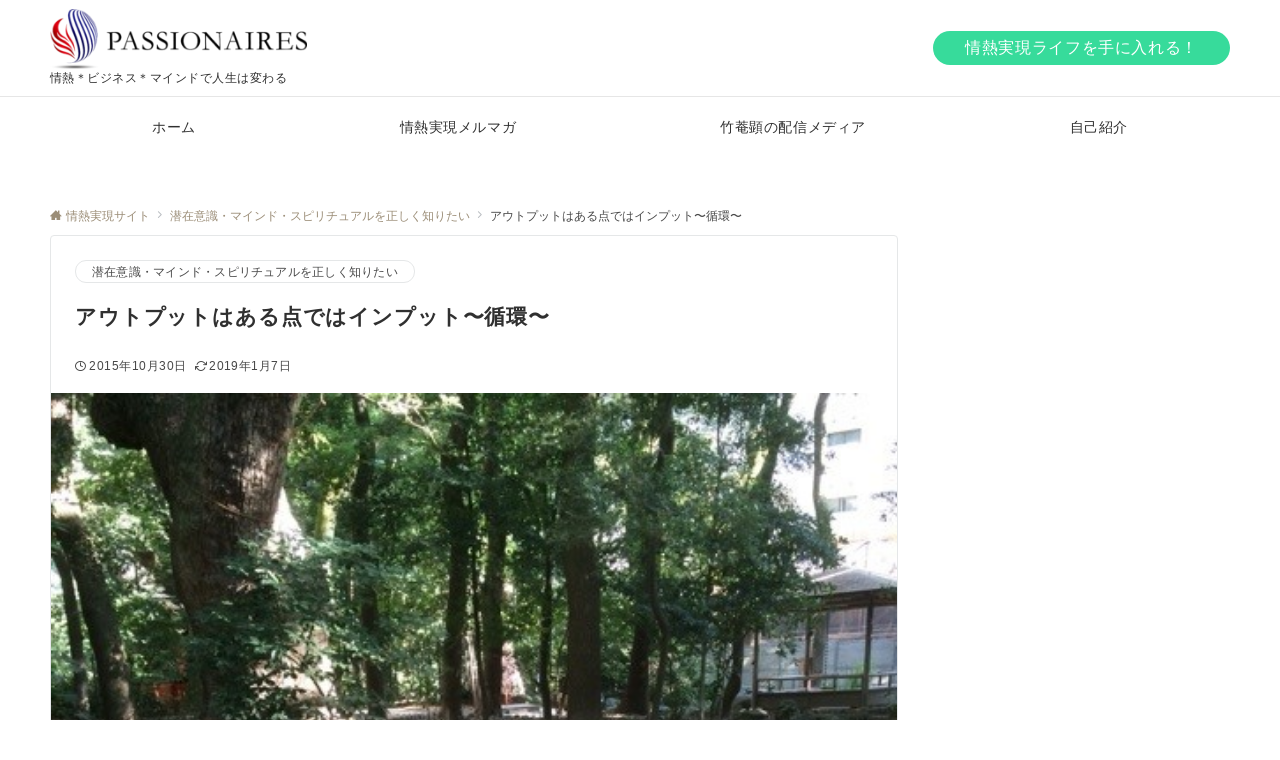

--- FILE ---
content_type: text/html; charset=UTF-8
request_url: https://chiku-kun.com/%E3%82%A2%E3%82%A6%E3%83%88%E3%83%97%E3%83%83%E3%83%88%E3%81%AF%E3%81%82%E3%82%8B%E7%82%B9%E3%81%A7%E3%81%AF%E3%82%A4%E3%83%B3%E3%83%97%E3%83%83%E3%83%88%E3%80%9C%E5%BE%AA%E7%92%B0/
body_size: 31776
content:
<!DOCTYPE html>
<html lang="ja">
<head prefix="og: http://ogp.me/ns# fb: http://ogp.me/ns/fb# article: http://ogp.me/ns/article#">
<meta charset="UTF-8">
<meta name="viewport" content="width=device-width,initial-scale=1.0">
<meta name="description" content="アウトプットしてますか？&nbsp;これまで何度かお金のエネルギーの循環について話をしてきました。&nbsp;&nbsp;循環させる気持ちで大きく、気持ち良～く流して、自分の器を大きくしていく。&nbsp;そうする事で自分に流れてくるもの、...">
<link rel="pingback" href="https://chiku-kun.com/blog/xmlrpc.php">
<title>アウトプットはある点ではインプット〜循環〜 &#8211; 情熱実現サイト</title>
<meta name='robots' content='max-image-preview:large' />
<link rel="alternate" type="application/rss+xml" title="情熱実現サイト &raquo; フィード" href="https://chiku-kun.com/feed/" />
<link rel="alternate" type="application/rss+xml" title="情熱実現サイト &raquo; コメントフィード" href="https://chiku-kun.com/comments/feed/" />
<link rel="alternate" type="application/rss+xml" title="情熱実現サイト &raquo; アウトプットはある点ではインプット〜循環〜 のコメントのフィード" href="https://chiku-kun.com/%e3%82%a2%e3%82%a6%e3%83%88%e3%83%97%e3%83%83%e3%83%88%e3%81%af%e3%81%82%e3%82%8b%e7%82%b9%e3%81%a7%e3%81%af%e3%82%a4%e3%83%b3%e3%83%97%e3%83%83%e3%83%88%e3%80%9c%e5%be%aa%e7%92%b0/feed/" />
<!--OGP-->
<meta property="og:title" content="アウトプットはある点ではインプット〜循環〜">
<meta property="og:type" content="article">
<meta property="og:url" content="https://chiku-kun.com/%E3%82%A2%E3%82%A6%E3%83%88%E3%83%97%E3%83%83%E3%83%88%E3%81%AF%E3%81%82%E3%82%8B%E7%82%B9%E3%81%A7%E3%81%AF%E3%82%A4%E3%83%B3%E3%83%97%E3%83%83%E3%83%88%E3%80%9C%E5%BE%AA%E7%92%B0/">
<meta property="og:image" content="https://chiku-kun.com/blog/wp-content/uploads/o0480064013468868430.jpg">
<meta property="og:image:width" content="480">
<meta property="og:image:height" content="640">
<meta property="og:image:alt" content="アウトプットはある点ではインプット〜循環〜">
<meta property="og:description" content="アウトプットしてますか？&nbsp;これまで何度かお金のエネルギーの循環について話をしてきました。&nbsp;&nbsp;循環させる気持ちで大きく、気持ち良～く流して、自分の器を大きくしていく。&nbsp;そうする事で自分に流れてくるもの、...">
<meta property="og:site_name" content="情熱実現サイト">
<meta property="article:published_time" content="2015-10-30T06:53:03+09:00">
<meta property="article:modified_time" content="2019-01-07T15:27:18+09:00">
<meta property="og:locale" content="ja">
<!--/OGP-->
<link rel='stylesheet' id='wp-color-picker-css' href='https://chiku-kun.com/blog/wp-admin/css/color-picker.min.css?ver=6.1.9' media='all' />
<link rel='stylesheet' id='wp-block-library-css' href='https://chiku-kun.com/blog/wp-includes/css/dist/block-library/style.min.css?ver=6.1.9' media='all' />
<style id='global-styles-inline-css'>
body{--wp--preset--color--black: #000000;--wp--preset--color--cyan-bluish-gray: #abb8c3;--wp--preset--color--white: #ffffff;--wp--preset--color--pale-pink: #f78da7;--wp--preset--color--vivid-red: #cf2e2e;--wp--preset--color--luminous-vivid-orange: #ff6900;--wp--preset--color--luminous-vivid-amber: #fcb900;--wp--preset--color--light-green-cyan: #7bdcb5;--wp--preset--color--vivid-green-cyan: #00d084;--wp--preset--color--pale-cyan-blue: #8ed1fc;--wp--preset--color--vivid-cyan-blue: #0693e3;--wp--preset--color--vivid-purple: #9b51e0;--wp--preset--color--dark-01: #3f5973;--wp--preset--color--dark-02: #8ba0b6;--wp--preset--color--dark-03: #9b8d77;--wp--preset--color--light-01: #5f83a8;--wp--preset--color--light-02: #bfcbd7;--wp--preset--color--light-03: #bfb6a8;--wp--preset--color--info: #007bff;--wp--preset--color--success: #00c851;--wp--preset--color--warning: #dc3545;--wp--preset--color--yellow: #f0ad4e;--wp--preset--color--orange: #f2852f;--wp--preset--color--purple: #9b51e0;--wp--preset--color--light-blue: #8ed1fc;--wp--preset--color--light-green: #7bdcb5;--wp--preset--color--gray: #e5e7e8;--wp--preset--color--dark-gray: #b8bcc0;--wp--preset--color--light-black: #484848;--wp--preset--color--ep-black: #303030;--wp--preset--color--dark-white: #f8f8f8;--wp--preset--color--ep-white: #ffffff;--wp--preset--gradient--vivid-cyan-blue-to-vivid-purple: linear-gradient(135deg,rgba(6,147,227,1) 0%,rgb(155,81,224) 100%);--wp--preset--gradient--light-green-cyan-to-vivid-green-cyan: linear-gradient(135deg,rgb(122,220,180) 0%,rgb(0,208,130) 100%);--wp--preset--gradient--luminous-vivid-amber-to-luminous-vivid-orange: linear-gradient(135deg,rgba(252,185,0,1) 0%,rgba(255,105,0,1) 100%);--wp--preset--gradient--luminous-vivid-orange-to-vivid-red: linear-gradient(135deg,rgba(255,105,0,1) 0%,rgb(207,46,46) 100%);--wp--preset--gradient--very-light-gray-to-cyan-bluish-gray: linear-gradient(135deg,rgb(238,238,238) 0%,rgb(169,184,195) 100%);--wp--preset--gradient--cool-to-warm-spectrum: linear-gradient(135deg,rgb(74,234,220) 0%,rgb(151,120,209) 20%,rgb(207,42,186) 40%,rgb(238,44,130) 60%,rgb(251,105,98) 80%,rgb(254,248,76) 100%);--wp--preset--gradient--blush-light-purple: linear-gradient(135deg,rgb(255,206,236) 0%,rgb(152,150,240) 100%);--wp--preset--gradient--blush-bordeaux: linear-gradient(135deg,rgb(254,205,165) 0%,rgb(254,45,45) 50%,rgb(107,0,62) 100%);--wp--preset--gradient--luminous-dusk: linear-gradient(135deg,rgb(255,203,112) 0%,rgb(199,81,192) 50%,rgb(65,88,208) 100%);--wp--preset--gradient--pale-ocean: linear-gradient(135deg,rgb(255,245,203) 0%,rgb(182,227,212) 50%,rgb(51,167,181) 100%);--wp--preset--gradient--electric-grass: linear-gradient(135deg,rgb(202,248,128) 0%,rgb(113,206,126) 100%);--wp--preset--gradient--midnight: linear-gradient(135deg,rgb(2,3,129) 0%,rgb(40,116,252) 100%);--wp--preset--duotone--dark-grayscale: url('#wp-duotone-dark-grayscale');--wp--preset--duotone--grayscale: url('#wp-duotone-grayscale');--wp--preset--duotone--purple-yellow: url('#wp-duotone-purple-yellow');--wp--preset--duotone--blue-red: url('#wp-duotone-blue-red');--wp--preset--duotone--midnight: url('#wp-duotone-midnight');--wp--preset--duotone--magenta-yellow: url('#wp-duotone-magenta-yellow');--wp--preset--duotone--purple-green: url('#wp-duotone-purple-green');--wp--preset--duotone--blue-orange: url('#wp-duotone-blue-orange');--wp--preset--font-size--small: 13px;--wp--preset--font-size--medium: 20px;--wp--preset--font-size--large: 36px;--wp--preset--font-size--x-large: 42px;--wp--preset--font-size--ema-s-4: 0.66667rem;--wp--preset--font-size--ema-s-3: 0.72727rem;--wp--preset--font-size--ema-s-2: 0.8rem;--wp--preset--font-size--ema-s-1: 0.88889rem;--wp--preset--font-size--ema-m: 1rem;--wp--preset--font-size--ema-l-1: 1.14286rem;--wp--preset--font-size--ema-l-2: 1.33333rem;--wp--preset--font-size--ema-l-3: 1.6rem;--wp--preset--font-size--ema-l-4: 2rem;--wp--preset--font-size--ema-l-5: 2.666666667rem;--wp--preset--font-size--ema-l-6: 4rem;--wp--preset--spacing--20: 0.44rem;--wp--preset--spacing--30: 0.67rem;--wp--preset--spacing--40: 1rem;--wp--preset--spacing--50: 1.5rem;--wp--preset--spacing--60: 2.25rem;--wp--preset--spacing--70: 3.38rem;--wp--preset--spacing--80: 5.06rem;}body { margin: 0;--wp--style--global--content-size: 768px;--wp--style--global--wide-size: calc(768px + 48px); }.wp-site-blocks > .alignleft { float: left; margin-right: 2em; }.wp-site-blocks > .alignright { float: right; margin-left: 2em; }.wp-site-blocks > .aligncenter { justify-content: center; margin-left: auto; margin-right: auto; }.wp-site-blocks > * { margin-block-start: 0; margin-block-end: 0; }.wp-site-blocks > * + * { margin-block-start: 32px; }body { --wp--style--block-gap: 32px; }body .is-layout-flow > *{margin-block-start: 0;margin-block-end: 0;}body .is-layout-flow > * + *{margin-block-start: 32px;margin-block-end: 0;}body .is-layout-constrained > *{margin-block-start: 0;margin-block-end: 0;}body .is-layout-constrained > * + *{margin-block-start: 32px;margin-block-end: 0;}body .is-layout-flex{gap: 32px;}body .is-layout-flow > .alignleft{float: left;margin-inline-start: 0;margin-inline-end: 2em;}body .is-layout-flow > .alignright{float: right;margin-inline-start: 2em;margin-inline-end: 0;}body .is-layout-flow > .aligncenter{margin-left: auto !important;margin-right: auto !important;}body .is-layout-constrained > .alignleft{float: left;margin-inline-start: 0;margin-inline-end: 2em;}body .is-layout-constrained > .alignright{float: right;margin-inline-start: 2em;margin-inline-end: 0;}body .is-layout-constrained > .aligncenter{margin-left: auto !important;margin-right: auto !important;}body .is-layout-constrained > :where(:not(.alignleft):not(.alignright):not(.alignfull)){max-width: var(--wp--style--global--content-size);margin-left: auto !important;margin-right: auto !important;}body .is-layout-constrained > .alignwide{max-width: var(--wp--style--global--wide-size);}body .is-layout-flex{display: flex;}body .is-layout-flex{flex-wrap: wrap;align-items: center;}body .is-layout-flex > *{margin: 0;}body{padding-top: 0px;padding-right: 0px;padding-bottom: 0px;padding-left: 0px;}a:where(:not(.wp-element-button)){text-decoration: underline;}.wp-element-button, .wp-block-button__link{background-color: #32373c;border-width: 0;color: #fff;font-family: inherit;font-size: inherit;line-height: inherit;padding: calc(0.667em + 2px) calc(1.333em + 2px);text-decoration: none;}.has-black-color{color: var(--wp--preset--color--black) !important;}.has-cyan-bluish-gray-color{color: var(--wp--preset--color--cyan-bluish-gray) !important;}.has-white-color{color: var(--wp--preset--color--white) !important;}.has-pale-pink-color{color: var(--wp--preset--color--pale-pink) !important;}.has-vivid-red-color{color: var(--wp--preset--color--vivid-red) !important;}.has-luminous-vivid-orange-color{color: var(--wp--preset--color--luminous-vivid-orange) !important;}.has-luminous-vivid-amber-color{color: var(--wp--preset--color--luminous-vivid-amber) !important;}.has-light-green-cyan-color{color: var(--wp--preset--color--light-green-cyan) !important;}.has-vivid-green-cyan-color{color: var(--wp--preset--color--vivid-green-cyan) !important;}.has-pale-cyan-blue-color{color: var(--wp--preset--color--pale-cyan-blue) !important;}.has-vivid-cyan-blue-color{color: var(--wp--preset--color--vivid-cyan-blue) !important;}.has-vivid-purple-color{color: var(--wp--preset--color--vivid-purple) !important;}.has-dark-01-color{color: var(--wp--preset--color--dark-01) !important;}.has-dark-02-color{color: var(--wp--preset--color--dark-02) !important;}.has-dark-03-color{color: var(--wp--preset--color--dark-03) !important;}.has-light-01-color{color: var(--wp--preset--color--light-01) !important;}.has-light-02-color{color: var(--wp--preset--color--light-02) !important;}.has-light-03-color{color: var(--wp--preset--color--light-03) !important;}.has-info-color{color: var(--wp--preset--color--info) !important;}.has-success-color{color: var(--wp--preset--color--success) !important;}.has-warning-color{color: var(--wp--preset--color--warning) !important;}.has-yellow-color{color: var(--wp--preset--color--yellow) !important;}.has-orange-color{color: var(--wp--preset--color--orange) !important;}.has-purple-color{color: var(--wp--preset--color--purple) !important;}.has-light-blue-color{color: var(--wp--preset--color--light-blue) !important;}.has-light-green-color{color: var(--wp--preset--color--light-green) !important;}.has-gray-color{color: var(--wp--preset--color--gray) !important;}.has-dark-gray-color{color: var(--wp--preset--color--dark-gray) !important;}.has-light-black-color{color: var(--wp--preset--color--light-black) !important;}.has-ep-black-color{color: var(--wp--preset--color--ep-black) !important;}.has-dark-white-color{color: var(--wp--preset--color--dark-white) !important;}.has-ep-white-color{color: var(--wp--preset--color--ep-white) !important;}.has-black-background-color{background-color: var(--wp--preset--color--black) !important;}.has-cyan-bluish-gray-background-color{background-color: var(--wp--preset--color--cyan-bluish-gray) !important;}.has-white-background-color{background-color: var(--wp--preset--color--white) !important;}.has-pale-pink-background-color{background-color: var(--wp--preset--color--pale-pink) !important;}.has-vivid-red-background-color{background-color: var(--wp--preset--color--vivid-red) !important;}.has-luminous-vivid-orange-background-color{background-color: var(--wp--preset--color--luminous-vivid-orange) !important;}.has-luminous-vivid-amber-background-color{background-color: var(--wp--preset--color--luminous-vivid-amber) !important;}.has-light-green-cyan-background-color{background-color: var(--wp--preset--color--light-green-cyan) !important;}.has-vivid-green-cyan-background-color{background-color: var(--wp--preset--color--vivid-green-cyan) !important;}.has-pale-cyan-blue-background-color{background-color: var(--wp--preset--color--pale-cyan-blue) !important;}.has-vivid-cyan-blue-background-color{background-color: var(--wp--preset--color--vivid-cyan-blue) !important;}.has-vivid-purple-background-color{background-color: var(--wp--preset--color--vivid-purple) !important;}.has-dark-01-background-color{background-color: var(--wp--preset--color--dark-01) !important;}.has-dark-02-background-color{background-color: var(--wp--preset--color--dark-02) !important;}.has-dark-03-background-color{background-color: var(--wp--preset--color--dark-03) !important;}.has-light-01-background-color{background-color: var(--wp--preset--color--light-01) !important;}.has-light-02-background-color{background-color: var(--wp--preset--color--light-02) !important;}.has-light-03-background-color{background-color: var(--wp--preset--color--light-03) !important;}.has-info-background-color{background-color: var(--wp--preset--color--info) !important;}.has-success-background-color{background-color: var(--wp--preset--color--success) !important;}.has-warning-background-color{background-color: var(--wp--preset--color--warning) !important;}.has-yellow-background-color{background-color: var(--wp--preset--color--yellow) !important;}.has-orange-background-color{background-color: var(--wp--preset--color--orange) !important;}.has-purple-background-color{background-color: var(--wp--preset--color--purple) !important;}.has-light-blue-background-color{background-color: var(--wp--preset--color--light-blue) !important;}.has-light-green-background-color{background-color: var(--wp--preset--color--light-green) !important;}.has-gray-background-color{background-color: var(--wp--preset--color--gray) !important;}.has-dark-gray-background-color{background-color: var(--wp--preset--color--dark-gray) !important;}.has-light-black-background-color{background-color: var(--wp--preset--color--light-black) !important;}.has-ep-black-background-color{background-color: var(--wp--preset--color--ep-black) !important;}.has-dark-white-background-color{background-color: var(--wp--preset--color--dark-white) !important;}.has-ep-white-background-color{background-color: var(--wp--preset--color--ep-white) !important;}.has-black-border-color{border-color: var(--wp--preset--color--black) !important;}.has-cyan-bluish-gray-border-color{border-color: var(--wp--preset--color--cyan-bluish-gray) !important;}.has-white-border-color{border-color: var(--wp--preset--color--white) !important;}.has-pale-pink-border-color{border-color: var(--wp--preset--color--pale-pink) !important;}.has-vivid-red-border-color{border-color: var(--wp--preset--color--vivid-red) !important;}.has-luminous-vivid-orange-border-color{border-color: var(--wp--preset--color--luminous-vivid-orange) !important;}.has-luminous-vivid-amber-border-color{border-color: var(--wp--preset--color--luminous-vivid-amber) !important;}.has-light-green-cyan-border-color{border-color: var(--wp--preset--color--light-green-cyan) !important;}.has-vivid-green-cyan-border-color{border-color: var(--wp--preset--color--vivid-green-cyan) !important;}.has-pale-cyan-blue-border-color{border-color: var(--wp--preset--color--pale-cyan-blue) !important;}.has-vivid-cyan-blue-border-color{border-color: var(--wp--preset--color--vivid-cyan-blue) !important;}.has-vivid-purple-border-color{border-color: var(--wp--preset--color--vivid-purple) !important;}.has-dark-01-border-color{border-color: var(--wp--preset--color--dark-01) !important;}.has-dark-02-border-color{border-color: var(--wp--preset--color--dark-02) !important;}.has-dark-03-border-color{border-color: var(--wp--preset--color--dark-03) !important;}.has-light-01-border-color{border-color: var(--wp--preset--color--light-01) !important;}.has-light-02-border-color{border-color: var(--wp--preset--color--light-02) !important;}.has-light-03-border-color{border-color: var(--wp--preset--color--light-03) !important;}.has-info-border-color{border-color: var(--wp--preset--color--info) !important;}.has-success-border-color{border-color: var(--wp--preset--color--success) !important;}.has-warning-border-color{border-color: var(--wp--preset--color--warning) !important;}.has-yellow-border-color{border-color: var(--wp--preset--color--yellow) !important;}.has-orange-border-color{border-color: var(--wp--preset--color--orange) !important;}.has-purple-border-color{border-color: var(--wp--preset--color--purple) !important;}.has-light-blue-border-color{border-color: var(--wp--preset--color--light-blue) !important;}.has-light-green-border-color{border-color: var(--wp--preset--color--light-green) !important;}.has-gray-border-color{border-color: var(--wp--preset--color--gray) !important;}.has-dark-gray-border-color{border-color: var(--wp--preset--color--dark-gray) !important;}.has-light-black-border-color{border-color: var(--wp--preset--color--light-black) !important;}.has-ep-black-border-color{border-color: var(--wp--preset--color--ep-black) !important;}.has-dark-white-border-color{border-color: var(--wp--preset--color--dark-white) !important;}.has-ep-white-border-color{border-color: var(--wp--preset--color--ep-white) !important;}.has-vivid-cyan-blue-to-vivid-purple-gradient-background{background: var(--wp--preset--gradient--vivid-cyan-blue-to-vivid-purple) !important;}.has-light-green-cyan-to-vivid-green-cyan-gradient-background{background: var(--wp--preset--gradient--light-green-cyan-to-vivid-green-cyan) !important;}.has-luminous-vivid-amber-to-luminous-vivid-orange-gradient-background{background: var(--wp--preset--gradient--luminous-vivid-amber-to-luminous-vivid-orange) !important;}.has-luminous-vivid-orange-to-vivid-red-gradient-background{background: var(--wp--preset--gradient--luminous-vivid-orange-to-vivid-red) !important;}.has-very-light-gray-to-cyan-bluish-gray-gradient-background{background: var(--wp--preset--gradient--very-light-gray-to-cyan-bluish-gray) !important;}.has-cool-to-warm-spectrum-gradient-background{background: var(--wp--preset--gradient--cool-to-warm-spectrum) !important;}.has-blush-light-purple-gradient-background{background: var(--wp--preset--gradient--blush-light-purple) !important;}.has-blush-bordeaux-gradient-background{background: var(--wp--preset--gradient--blush-bordeaux) !important;}.has-luminous-dusk-gradient-background{background: var(--wp--preset--gradient--luminous-dusk) !important;}.has-pale-ocean-gradient-background{background: var(--wp--preset--gradient--pale-ocean) !important;}.has-electric-grass-gradient-background{background: var(--wp--preset--gradient--electric-grass) !important;}.has-midnight-gradient-background{background: var(--wp--preset--gradient--midnight) !important;}.has-small-font-size{font-size: var(--wp--preset--font-size--small) !important;}.has-medium-font-size{font-size: var(--wp--preset--font-size--medium) !important;}.has-large-font-size{font-size: var(--wp--preset--font-size--large) !important;}.has-x-large-font-size{font-size: var(--wp--preset--font-size--x-large) !important;}.has-ema-s-4-font-size{font-size: var(--wp--preset--font-size--ema-s-4) !important;}.has-ema-s-3-font-size{font-size: var(--wp--preset--font-size--ema-s-3) !important;}.has-ema-s-2-font-size{font-size: var(--wp--preset--font-size--ema-s-2) !important;}.has-ema-s-1-font-size{font-size: var(--wp--preset--font-size--ema-s-1) !important;}.has-ema-m-font-size{font-size: var(--wp--preset--font-size--ema-m) !important;}.has-ema-l-1-font-size{font-size: var(--wp--preset--font-size--ema-l-1) !important;}.has-ema-l-2-font-size{font-size: var(--wp--preset--font-size--ema-l-2) !important;}.has-ema-l-3-font-size{font-size: var(--wp--preset--font-size--ema-l-3) !important;}.has-ema-l-4-font-size{font-size: var(--wp--preset--font-size--ema-l-4) !important;}.has-ema-l-5-font-size{font-size: var(--wp--preset--font-size--ema-l-5) !important;}.has-ema-l-6-font-size{font-size: var(--wp--preset--font-size--ema-l-6) !important;}
.wp-block-navigation a:where(:not(.wp-element-button)){color: inherit;}
.wp-block-pullquote{font-size: 1.5em;line-height: 1.6;}
ol,ul{line-height: 1.8;}
</style>
<link rel='stylesheet' id='contact-form-7-css' href='https://chiku-kun.com/blog/wp-content/plugins/contact-form-7/includes/css/styles.css?ver=5.6.4' media='all' />
<link rel='stylesheet' id='responsive-lightbox-swipebox-css' href='https://chiku-kun.com/blog/wp-content/plugins/responsive-lightbox/assets/swipebox/swipebox.min.css?ver=2.4.2' media='all' />
<link rel='stylesheet' id='toc-screen-css' href='https://chiku-kun.com/blog/wp-content/plugins/table-of-contents-plus/screen.min.css?ver=2106' media='all' />
<link rel='stylesheet' id='emanon-style-css' href='https://chiku-kun.com/blog/wp-content/themes/emanon-pro/style.css?ver=3.6.8' media='all' />
<link rel='stylesheet' id='va-social-buzz-css' href='https://chiku-kun.com/blog/wp-content/plugins/va-social-buzz/assets/css/style.min.css?ver=1.1.14' media='all' />
<style id='va-social-buzz-inline-css'>
.va-social-buzz .vasb_fb .vasb_fb_thumbnail{background-image:url(https://chiku-kun.com/blog/wp-content/uploads/o0480064013468868430.jpg);}#secondary #widget-area .va-social-buzz .vasb_fb .vasb_fb_like,#secondary .widget-area .va-social-buzz .vasb_fb .vasb_fb_like,#secondary.widget-area .va-social-buzz .vasb_fb .vasb_fb_like,.secondary .widget-area .va-social-buzz .vasb_fb .vasb_fb_like,.sidebar-container .va-social-buzz .vasb_fb .vasb_fb_like,.va-social-buzz .vasb_fb .vasb_fb_like{background-color:rgba(43,43,43,0.7);color:#ffffff;}@media only screen and (min-width:711px){.va-social-buzz .vasb_fb .vasb_fb_like{background-color:rgba(43,43,43,1);}}
</style>
<script src='https://chiku-kun.com/blog/wp-includes/js/jquery/jquery.min.js?ver=3.6.1' id='jquery-js'></script>
<script src='https://chiku-kun.com/blog/wp-content/plugins/responsive-lightbox/assets/swipebox/jquery.swipebox.min.js?ver=2.4.2' id='responsive-lightbox-swipebox-js'></script>
<script src='https://chiku-kun.com/blog/wp-includes/js/underscore.min.js?ver=1.13.4' id='underscore-js'></script>
<script src='https://chiku-kun.com/blog/wp-content/plugins/responsive-lightbox/assets/infinitescroll/infinite-scroll.pkgd.min.js?ver=6.1.9' id='responsive-lightbox-infinite-scroll-js'></script>
<script id='responsive-lightbox-js-extra'>
var rlArgs = {"script":"swipebox","selector":"lightbox","customEvents":"","activeGalleries":"1","animation":"1","hideCloseButtonOnMobile":"0","removeBarsOnMobile":"0","hideBars":"1","hideBarsDelay":"5000","videoMaxWidth":"1080","useSVG":"1","loopAtEnd":"0","woocommerce_gallery":"0","ajaxurl":"https:\/\/chiku-kun.com\/blog\/wp-admin\/admin-ajax.php","nonce":"a31246f37e","preview":"false","postId":"153","scriptExtension":""};
</script>
<script src='https://chiku-kun.com/blog/wp-content/plugins/responsive-lightbox/js/front.js?ver=2.4.2' id='responsive-lightbox-js'></script>
<link rel="https://api.w.org/" href="https://chiku-kun.com/wp-json/" /><link rel="alternate" type="application/json" href="https://chiku-kun.com/wp-json/wp/v2/posts/153" /><link rel="EditURI" type="application/rsd+xml" title="RSD" href="https://chiku-kun.com/blog/xmlrpc.php?rsd" />
<link rel="wlwmanifest" type="application/wlwmanifest+xml" href="https://chiku-kun.com/blog/wp-includes/wlwmanifest.xml" />
<link rel="canonical" href="https://chiku-kun.com/%e3%82%a2%e3%82%a6%e3%83%88%e3%83%97%e3%83%83%e3%83%88%e3%81%af%e3%81%82%e3%82%8b%e7%82%b9%e3%81%a7%e3%81%af%e3%82%a4%e3%83%b3%e3%83%97%e3%83%83%e3%83%88%e3%80%9c%e5%be%aa%e7%92%b0/" />
<link rel='shortlink' href='https://chiku-kun.com/?p=153' />
<link rel="alternate" type="application/json+oembed" href="https://chiku-kun.com/wp-json/oembed/1.0/embed?url=https%3A%2F%2Fchiku-kun.com%2F%25e3%2582%25a2%25e3%2582%25a6%25e3%2583%2588%25e3%2583%2597%25e3%2583%2583%25e3%2583%2588%25e3%2581%25af%25e3%2581%2582%25e3%2582%258b%25e7%2582%25b9%25e3%2581%25a7%25e3%2581%25af%25e3%2582%25a4%25e3%2583%25b3%25e3%2583%2597%25e3%2583%2583%25e3%2583%2588%25e3%2580%259c%25e5%25be%25aa%25e7%2592%25b0%2F" />
<link rel="alternate" type="text/xml+oembed" href="https://chiku-kun.com/wp-json/oembed/1.0/embed?url=https%3A%2F%2Fchiku-kun.com%2F%25e3%2582%25a2%25e3%2582%25a6%25e3%2583%2588%25e3%2583%2597%25e3%2583%2583%25e3%2583%2588%25e3%2581%25af%25e3%2581%2582%25e3%2582%258b%25e7%2582%25b9%25e3%2581%25a7%25e3%2581%25af%25e3%2582%25a4%25e3%2583%25b3%25e3%2583%2597%25e3%2583%2583%25e3%2583%2588%25e3%2580%259c%25e5%25be%25aa%25e7%2592%25b0%2F&#038;format=xml" />
<style id="emanon-pro-style-inline-css">:root {--ema-body-font-family:-apple-system, BlinkMacSystemFont, "Helvetica Neue", "Segoe UI", "Hiragino Kaku Gothic ProN", "Hiragino Sans", Arial, Meiryo, sans-serif;}:root {--ema-font-size-base:1rem;--ema-font-size-l6:calc(1rem * 8 / 2);--ema-font-size-l5:calc(1rem * 8 / 3);--ema-font-size-l4:calc(1rem * 8 / 4);--ema-font-size-l3:calc(1rem * 8 / 5);--ema-font-size-l2:calc(1rem * 8 / 6);--ema-font-size-l1:calc(1rem * 8 / 7);--ema-font-size-m:calc(1rem * 8 / 8);--ema-font-size-s1:calc(1rem * 8 / 9);--ema-font-size-s2:calc(1rem * 8 / 10);--ema-font-size-s3:calc(1rem * 8 / 11);--ema-font-size-s4:calc(1rem * 8 / 12);}:root {--ema-one-col-content-width-front-page:1180px;--ema-one-col-content-width-post:1180px;--ema-one-col-content-width-page:1180px;--ema-one-col-content-width-blog-page:1180px;--ema-one-col-content-width-archive:1180px;--ema-one-col-content-width-search:1180px;--ema-one-col-content-width-not-found:1180px;--ema-sidebar-width:332px;}:root {--ema-main-color:#161410;--ema-text_color:#303030;--ema-sub-color:#cccccc;--ema-link-color:#9b8d77;--ema-link-hover:#b5b5b5;}:root {--ema-btn-corner:25px;--ema-btn-background-color:#9b8d77;--ema-btn-text-color:#ffffff;}:root {--ema-header-area-height:96px;--ema-header-area-height-sp:60px;--ema-tagline-font-size:12px;--ema-sitename-font-size-pc:40px;--ema-sitename-font-size-sp:40px;--ema-logo-height-pc:60px;--ema-logo-height-sp:40px;}:root {--ema-tagline-background-color:#f8f8f8;--ema-tagline-text-color:#303030;--ema-header-background-color:#ffffff;--ema-site-title-color:#303030;--ema-header-border-bottom-color:#e6e6e6;}:root {--ema-header-menu-color:#303030;--ema-header-menu-overlay-color:#ffffff;--ema-header-menu-hover:#b5b5b5;--ema-header-menu-current:#b5b5b5;--ema-header-menu-background-color:#ffffff;--ema-header-menu-separate:#b5b5b5;--ema-header-menu-bottom-color:#e6e6e6;--ema-header-sub-menu-background-color:#161410;--ema-header-sub-menu-color:#ffffff;--ema-mega-menu-hierarchical-title-color:#ffffff;--ema-mega-menu-hierarchical-sub-title-color:#ffffff;}:root {--ema-mb-menu-scroll-background-color:#161410;--ema-mb-menu-scroll-item-color:#ffffff;--ema-mb-menu-scroll-arrow-icon-color:#ffffff;}:root {--ema-tracking-red:255;--ema-tracking-green:255;--ema-tracking-blue:255;--ema-tracking-opacity:1;--ema-tracking-header-site-name-font-size:24px;--ema-tracking-header-site-logo-height:40px;--ema-tracking-menu-color:#303030;--ema-tracking-menu-hover:#b5b5b5;--ema-tracking-menu-current:#b5b5b5;--ema-tracking-menu-bottom-color:#e6e6e6;--ema-tracking-sub-menu-background-color:#161410;--ema-tracking-sub-menu-color:#ffffff;}:root {--ema-hamburger-menu-background-color:#e6e6e6;--ema-hamburger-menu-text-color:#303030;--ema-hamburger-menu-color:#9b8d77;}:root {--ema-header-cta-tel-font-size:10px;--ema-header-cta-tel-icon:#b5b5b5;--ema-header-cta-btn-icon:#b5b5b5;--ema-header-cta-tel:#303030;--ema-header-cta-text:#303030;--ema-header-cta-btn-bg:#37db9b;--ema-header-cta-btn-text:#ffffff;--ema-header-cta-btn-bg-hover:#37db9b;--ema-header-cta-btn-text-hover:#ffffff;}:root {--ema-header-info-text-color:#303030;--ema-header-info-background-color:#e2e5e8;--ema-header-info-text-hover-color:#ffffff;--ema-header-info-background-hover-color:#bcc3ca;}:root {--ema-article-body-background-color:#ffffff;--ema-cat-title-counter-background-color:#161410;--ema-cat-title-counter-color:#ffffff}:root {--ema-footer-top-background-color:#323638;--ema-footer-sns-follow-color:#b5b5b5;--ema-footer-background-color:#232323;--ema-footer-text-color:#b5b5b5;--ema-footer-link-hover:#ffffff;}:root {--ema-footer-fixed-menu-background-color:#ffffff;--ema-footer-fixed-menu-text-color:#303030;--ema-footer-fixed-menu-background-opacity:1;}:root {--ema-article-profile-text-color:#333333;--ema-article-profile-background-color:#ffffff;}:root {--ema-sidebar-background-color:#ffffff;--ema-sidebar-heading-text-color:#303030;--ema-sidebar-heading-background-color:#161410;--ema-sidebar-text-color:#303030;}:root {--ema-tab-btn-background-color:#9b8d77;--ema-tab-btn-text-color:#ffffff;--ema-tab-background-color:#f1f1f1;--ema-tab-active-color:#e2e5e8;--ema-tab-text-color:#303030;}:root {--ema-sns-follow-title-color:#ffffff;--ema-sns-follow-border-color:#e5e7e8;--ema-sns-follow-background-color:#000000;--ema-sns-follow-background-color-opacity:0.25;}:root {--ema-border-radius-0:0;--ema-border-radius-3:3px;--ema-border-radius-4:4px;--ema-border-radius-8:8px;--ema-border-radius-10:10px;--ema-border-radius-20:20px;--ema-border-radius-25:25px;}:root {--ema-ad-label-icon-color:#303030;--ema-ad-label-text-color:#303030;--ema-ad-label-background-color:#ffffff;--ema-ad-label-border-color:#e5e7e8;}html, body, h1, h2, h3, h4, ul, ol, dl, li, dt, dd, p, div, span, img, a, table, tr, th, td {margin:0;padding:0;font-size:100%;vertical-align:baseline;box-sizing:border-box;}html {font-size:var(--ema-font-size-base);overflow-y:scroll;}article,aside,details,figcaption,figure,footer,header,hgroup,menu,nav,section {display:block;}ol:not(.wp-block-list),ul:not(.wp-block-list){list-style:none;list-style-type:none;}blockquote, q {quotes:none;}blockquote::before, blockquote::after,q::before, q::after {content:"";content:none;}a {margin:0;padding:0;font-size:100%;vertical-align:baseline;background:transparent;}address, cite {font-style:italic;}em {font-weight:bold;}code, kbd, var, pre {font-family:monospace, serif;}kbd {padding:2px 8px;background-color:#303030;border-radius:var(--ema-border-radius-4);box-shadow:inset 0 -1px 0 rgb(0 0 0 / .25);color:#ffffff;}pre {white-space:pre-wrap;line-height:1.8;font-size:var( --ema-font-size-s1 );}sub, sup {position:relative;font-size:75%;line-height:0;vertical-align:baseline;}sup {top:-0.5em;}sub {bottom:-0.25em;}del {text-decoration:line-through;}abbr[title], dfn[title] {border-bottom:dotted 1px;cursor:help;}table {border-collapse:collapse;border-spacing:0;width:100%;}hr {height:1px;margin:0;padding:0;border:0;background-color:#e5e7e8;}embed, iframe, img, object {max-width:100%;}.wp-embedded-content {width:100%;}img {height:auto;max-width:100%;vertical-align:middle;}summary {position:relative;cursor:pointer;transition:all 0.2s ease 0s;}*, *::after,*::before {-webkit-box-sizing:border-box;box-sizing:border-box;}:root :where(a:where(:not(.wp-element-button))) {text-decoration:none;}@font-face {font-family:"icomoon";src:url("https://chiku-kun.com/blog/wp-content/themes/emanon-pro/assets/fonts/icomoon/fonts/icomoon.eot?e0k63q");src:url("https://chiku-kun.com/blog/wp-content/themes/emanon-pro/assets/fonts/icomoon/fonts/icomoon.eot?e0k63q#iefix") format("embedded-opentype"),url("https://chiku-kun.com/blog/wp-content/themes/emanon-pro/assets/fonts/icomoon/fonts/icomoon.ttf?e0k63q") format("truetype"),url("https://chiku-kun.com/blog/wp-content/themes/emanon-pro/assets/fonts/icomoon/fonts/icomoon.woff?e0k63q") format("woff"),url("https://chiku-kun.com/blog/wp-content/themes/emanon-pro/assets/fonts/icomoon/fonts/icomoon.svg?e0k63q#icomoon") format("svg");font-weight:normal;font-style:normal;font-display:block;}@font-face {font-family:"FontAwesome";src:url("https://chiku-kun.com/blog/wp-content/themes/emanon-pro/assets/fonts/fontawesome/fontawesome-webfont.eot?v=4.7.0");src:url("https://chiku-kun.com/blog/wp-content/themes/emanon-pro/assets/fonts/fontawesome/fontawesome-webfont.eot?#iefix&v=4.7.0") format("embedded-opentype"),url("https://chiku-kun.com/blog/wp-content/themes/emanon-pro/assets/fonts/fontawesome/fontawesome-webfont.woff2?v=4.7.0") format("woff2"),url("https://chiku-kun.com/blog/wp-content/themes/emanon-pro/assets/fonts/fontawesome/fontawesome-webfont.woff?v=4.7.0") format("woff"),url("https://chiku-kun.com/blog/wp-content/themes/emanon-pro/assets/fonts/fontawesome/fontawesome-webfont.ttf?v=4.7.0") format("truetype"),url("https://chiku-kun.com/blog/wp-content/themes/emanon-pro/assets/fonts/fontawesome/fontawesome-webfont.svg?v=4.7.0#fontawesomeregular") format("svg");font-weight:normal;font-style:normal;font-display:swap;}.l-container {position:relative;display:flex;flex-direction:column;min-height:100vh;}.l-contents {margin-top:16px;margin-bottom:40px;flex:1 0 auto;}.home .l-contents {margin-top:48px;margin-bottom:48px;}.home .l-contents.is-margin-top-none,.l-contents.is-margin-top-none {margin-top:0;}.home .l-contents.is-margin-bottom-none,.l-contents.is-margin-bottom-none {margin-bottom:0;}@media screen and ( min-width:600px ) {.l-contents {margin-top:40px;margin-bottom:64px;}.home .l-contents {margin-top:64px;margin-bottom:64px;}}.l-content,.l-content__sm,.l-content__fluid {position:relative;margin:auto;width:calc(100% - 32px);}@media screen and ( max-width:599px ) {.l-content.is-sp-fluid{width:100%;}}@media screen and ( min-width:768px ) {.l-content,.l-content__sm {width:calc(768px - 32px);}}@media screen and (min-width:960px) {.l-content {width:calc(960px - 32px);}}@media screen and ( min-width:1200px ) {.l-content {width:calc(1212px - 32px);}}.l-content__main {width:100%;}@media screen and (min-width:1200px) {.is-no_sidebar .l-content__main {margin-left:auto;margin-right:auto;}.home .is-no_sidebar .l-content__main,.home.page .is-no_sidebar .l-content__main {width:var(--ema-one-col-content-width-front-page);}.blog .is-no_sidebar .l-content__main {width:var(--ema-one-col-content-width-blog-page);}.page .is-no_sidebar .l-content__main {width:var(--ema-one-col-content-width-page);}.single .is-no_sidebar .l-content__main {width:var(--ema-one-col-content-width-post);}.archive .is-no_sidebar .l-content__main {width:var(--ema-one-col-content-width-archive);}.search .is-no_sidebar .l-content__main {width:var(--ema-one-col-content-width-search);}.error404 .is-no_sidebar .l-content__main {width:var(--ema-one-col-content-width-not-found);}}.u-row.is-no_sidebar,.u-row.is-right_sidebar,.u-row.is-left_sidebar {flex-direction:column;}@media screen and (min-width:960px) {.u-row.is-right_sidebar {flex-direction:row;}.u-row.is-left_sidebar {flex-direction:row-reverse;}.u-row.is-right_sidebar .l-content__main,.u-row.is-left_sidebar .l-content__main {width:calc( 100% - var(--ema-sidebar-width) );}.u-row.is-right_sidebar .l-content__main {margin-right:32px;}.u-row.is-left_sidebar .l-content__main {margin-left:32px;}.sidebar {min-width:var(--ema-sidebar-width);max-width:var(--ema-sidebar-width);}}@media screen and (min-width:1200px) {.u-row.is-right_sidebar .l-content__main {margin-right:80px;}.u-row.is-left_sidebar .l-content__main {margin-left:80px;}}.wrapper-column {width:100%;}.wrapper-column.has-sp-column {width:calc(100% + 12px);}[class^="column-"],[class*="column-"]{width:100%;}[class^="column-sp-"],[class*="column-sp-"] {margin-right:12px;}.column-sp-1 {width:calc(8.333% - 12px);}.column-sp-2 {width:calc(16.667% - 12px);}.column-sp-3 {width:calc(25% - 12px);}.column-sp-4 {width:calc(33.333% - 12px);}.column-sp-5 {width:calc(41.667% - 12px);}.column-sp-6 {width:calc(50% - 12px);}.column-sp-7 {width:calc(58.333% - 12px);}.column-sp-8 {width:calc(66.667% - 12px);}.column-sp-9 {width:calc(75% - 12px);}.column-sp-10 {width:calc(83.333% - 12px);}.column-sp-11 {width:calc(91.667% - 12px);}.column-sp-12 {width:calc(100% - 12px)}@media screen and (min-width:600px) {.wrapper-column,.wrapper-column.has-sp-column {width:calc(100% + 24px);}.column-none {width:auto;}.column-1 {margin-right:24px;width:calc(8.333% - 24px);}.column-2 {margin-right:24px;width:calc(16.667% - 24px);}.column-3 {margin-right:24px;width:calc(25% - 24px);}.column-4 {margin-right:24px;width:calc(33.333% - 24px);}.column-5 {margin-right:24px;width:calc(41.667% - 24px);}.column-6 {margin-right:24px;width:calc(50% - 24px);}.column-7 {margin-right:24px;width:calc(58.333% - 24px);}.column-8 {margin-right:24px;width:calc(66.667% - 24px);}.column-9 {margin-right:24px;width:calc(75% - 24px);}.column-10 {margin-right:24px;width:calc(83.333% - 24px);}.column-11 {margin-right:24px;width:calc(91.667% - 24px);}.column-12 {margin-right:24px;width:calc(100% - 24px)}}.u-row {display:flex;}.u-row-wrap {flex-wrap:wrap;}.u-row-nowrap {flex-wrap:nowrap;}.u-row-item-top {align-items:flex-start;}.u-row-item-center {align-items:center;}.u-row-item-bottom {align-items:flex-end;}.u-row-cont-around {justify-content:space-around;}.u-row-cont-between {justify-content:space-between;}.u-row-cont-start {justify-content:flex-start;}.u-row-cont-center {justify-content:center;}.u-row-cont-end {justify-content:flex-end;}.u-row-dir {flex-direction:row;}.u-row-dir-reverse {flex-direction:row-reverse;}.u-row-dir-column {flex-direction:column;}.u-row-flex-grow-1 {flex-grow:1;}.u-row-flex-grow-2 {flex-grow:2;}.u-row-flex-grow-3 {flex-grow:3;}.u-text-align-left {text-align:left;}.u-text-align-right {text-align:right;}.u-text-align-center {text-align:center;}.u-text-align-center-margin {margin-top:40px;text-align:center;}.u-narrow-width__center {margin-right:auto;margin-left:auto;max-width:100%;text-align:center;}@media screen and (min-width:600px) {.u-narrow-width__center,.u-narrow-width__left {max-width:620px;}}@media screen and (max-width:599px) {.u-alignwide-sp {position:relative;max-width:100vw;margin-left:-12px;margin-right:-12px;}.u-alignfull-sp {position:relative;left:calc(50% - 50vw);width:100vw;max-width:100vw;}}.u-overflow-x {overflow-x:hidden;}.u-overflow-y {overflow-y:hidden;}.u-background-cover::after {content:"";position:absolute;top:0;left:0;right:0;bottom:0;background-color:rgb(10 10 10 / .16);}.u-background-overlay {position:absolute;top:0;right:0;bottom:0;left:0;background-color:rgb(10 10 10 / .16);z-index:998;}.u-border-solid {border:solid 1px #e5e7e8;}.u-border-bottom-solid {border-bottom:solid 1px #e5e7e8;}.u-border-bottom-solid__none-color {border-bottom:solid 1px;}.u-border-none {border:none;}.u-img-overlay img {filter:brightness(80%);transition:all 0.1s ease;}.u-img-overlay:hover img {filter:brightness(60%);}.u-img-scale {position:relative;overflow:hidden;}.u-img-scale img {display:inline-block;transform:scale(1);transition:all 0.3s ease;vertical-align:bottom;}.u-img-scale:hover img {transform:scale(1.1);}.u-img-effect-border {position:relative;}.u-img-effect-border::before,.u-img-effect-border::after {content:"";position:absolute;top:8px;right:8px;bottom:8px;left:8px;opacity:0;transition:opacity 0.3s, transform 0.3s;z-index:1;}.u-img-effect-border::before {position:absolute;border-top:1px solid #ffffff;border-bottom:1px solid #ffffff;transform:scale(0,1);}.u-img-effect-border::after {position:absolute;border-right:1px solid #ffffff;border-left:1px solid #ffffff;transform:scale(1,0);}.u-img-effect-border:hover:before,.u-img-effect-border:hover::after {transform:scale(1);opacity:1;}.u-opacity-link {opacity:0.8;}.u-opacity-hover:hover {opacity:0.8;}@media screen and (max-width:599px) {.u-item-scroll {display:flex !important;flex-wrap:nowrap !important;padding-top:16px;padding-bottom:16px;padding-left:24px;overflow:scroll;scroll-snap-type:x mandatory;scroll-behavior:smooth;}.u-item-scroll::after {content:"";min-width:8px;}.u-item-scroll__item {margin-right:16px !important;min-width:260px;max-width:320px;scroll-snap-align:center;}.u-item-scroll__item:last-child {margin-right:0;}.u-item-scroll__item-min {margin-right:16px;min-width:max-content;scroll-snap-align:center;}.u-item-scroll__item-min:last-child {margin-right:0;}}.u-reverse-left-right {transform:scale(-1, 1);}.u-shadow {box-shadow:0 1px 3px 1px rgb(0 0 0 / .08);}.u-border-hover {border:1px solid #e5e7e8;border-radius:var(--ema-border-radius-3);transition:all 0.3s ease;backface-visibility:hidden;}.u-border-hover:hover {border:1px solid #828990;}.u-shadow-hover {box-shadow:0 1px 3px 1px rgb(0 0 0 / .08);border-radius:var(--ema-border-radius-3);transition:all 0.3s ease;backface-visibility:hidden;}.u-shadow-hover:hover {box-shadow:0 1px 12px 0 rgb(0 0 0 / .1);transform:translateY(-3px);}.u-shadow-none {border-radius:var(--ema-border-radius-3);transition:all 0.3s ease;backface-visibility:hidden;}.u-shadow-none:hover {box-shadow:0 1px 12px 0 rgb(0 0 0 / .1);transform:translateY(-3px);}.u-shadow-border {border:1px solid #e5e7e8;border-radius:var(--ema-border-radius-3);transition:all 0.3s ease;backface-visibility:hidden;}.u-shadow-border:hover {transform:translateY(-3px);box-shadow:0 1px 12px 0 rgb(0 0 0 / .1);}.u-text-decoration-none a {text-decoration:none;}.u-text-decoration-underline a {text-decoration:underline;}.u-text-decoration-dotted a {text-decoration:underline dotted;}@keyframes fade {from {opacity:0;}to {opacity:1;}}@keyframes fadeIn {from {opacity:0;transform:translateY(16px);}to {opacity:1;}}@keyframes fadeDown {from {opacity:0;transform:translateY(-16px);}to {opacity:1;}}@keyframes fadeSlideIn {from {opacity:0;transform:translateX(-32px);}to {opacity:1;}}@keyframes fadeOut {from {opacity:1;}to {opacity:0;transform:translateY(16px);}}@keyframes slideDown {from {transform:translateY(-100%);opacity:0;}to {transform:translateY(0);opacity:1;}}@keyframes slideUp {from {transform:translateY(0);}to {transform:translateY(-100%);}}@keyframes slideUpText {from {transform:translateY(-30%);opacity:0;}to {transform:translateY(-50%);opacity:1;}}@keyframes scrolldown {0%{height:0;top:0;opacity:0;}30%{height:50px;opacity:1;}100%{height:0;top:80px;opacity:0;}}@keyframes circle {from {transform:rotate(0deg);}to {transform:rotate(360deg);}}@keyframes spinY {from {transform:rotateY( 0deg );}to {transform:rotateY( 360deg );}}@keyframes sound-visualize {0% {transform:scaleY(0);}50% {transform:scaleY(1);}100% {transform:scaleY(0.2);}}@keyframes blur-text {0% {filter:blur(0);opacity:1;}100% {filter:blur(2px);opacity:0.8;}}@keyframes expansion-image {0% {transform:scale(1);}100% {transform:scale(1.15);}}@keyframes reduced-image {0% {transform:scale(1.15);}100% {transform:scale(1);}}@keyframes slide-image {from {transform:translateX(0);}to {transform:translateX(48px);}}@keyframes lustre {100% {left:60%;}}@keyframes ripple-drop {100% {transform:scale(2);opacity:0;}}@keyframes ctaIconSlideInRight {from {opacity:0;transform:translateX(calc(100% + 360px));}to {opacity:1;transform:translateX(0);}}@media screen and (min-width:600px) {@keyframes ctaIconSlideInRight {from {opacity:0;transform:translateX(360px);}to {opacity:1;transform:translateX(0);}}}@keyframes headerLanguage {from {opacity:0;transform:translateY(16px);}to {opacity:1;transform:translateY(0);}}@keyframes arrowLeft {50% {left:-0.2em;opacity:1;}100% {left:-0.8em;opacity:0;}}@keyframes arrowRight {50% {right:-0.2em;opacity:1;}100% {right:-0.8em;opacity:0;}}@keyframes mb-scrollnav-transform {0% {transform:translateX(-4px);}60% {transform:translateX(4px);}100% {transform:translateX(-4px);}}@keyframes ripple-drop {100% {transform:scale(2);opacity:0;}}@keyframes ep-lustre {100% {left:60%;}}@keyframes ep-ripple {0% {opacity:0.3;}30% {opacity:0;}70% {opacity:0;}100% {opacity:0.3}}@keyframes mobile-footer-btn-transform {0% {transform:scale(0.6);}100% {transform:scale(1);}}@keyframes popup-max-transform {0% {transform:translateY(100%);}60% {transform:translateY(-5%);}100% {transform:translateY(0%);}}@keyframes popup-min-transform {0% {transform:translateY(0%);}60% {transform:translateY(100%);}100% {transform:translateY(100%);}}@keyframes tab-fade-in {from {opacity:0;transform:translateY(16px);}to {opacity:1;}}@keyframes clipMove {from {opacity:1;}to {opacity:1;clip-path:inset(0 0 0 0)}}@keyframes fadeInPostPage {0% {opacity:0;}40% {opacity:0.6;}100% {opacity:1;}}.u-display-block {display:block;}.u-display-flex {display:flex;}.u-display-none {display:none;}.u-display-hidden {visibility:hidden;}.u-display-sp {display:block;}.u-display-flex-sp {display:flex;}.u-display-inline-flex-sp {display:inline-flex;}.u-display-sp-tablet {display:block;}.u-display-flex-sp-tablet {display:flex;}.u-display-inline-flex-sp-tablet {display:inline-flex;}.u-display-tablet {display:block;}.u-display-tablet-pc {display:none;}.u-display-pc {display:none;}.u-display-flex-pc {display:none;}.u-display-inline-flex-pc {display:none;}.u-display-inline-flex-tablet-pc {display:none;}@media screen and (min-width:600px) {.u-display-sp {display:none;}.u-display-flex-sp {display:none;}.u-display-inline-flex-sp {display:none;}.u-display-sp-tablet {display:block;}.u-display-tablet {display:block;}.u-display-flex-tablet {display:flex;}.u-display-tablet-pc {display:block;}.u-display-inline-flex-tablet-pc {display:inline-flex;}}@media screen and (min-width:960px) {.u-display-sp-tablet {display:none;}.u-display-flex-sp-tablet {display:none;}.u-display-inline-flex-sp-tablet {display:none;}.u-display-tablet {display:none;}.u-display-flex-tablet {display:none;}.u-display-pc {display:block;}.u-display-flex-pc {display:flex;}.u-display-inline-flex-pc {display:inline-flex;}}.c-tooltip-top,.c-tooltip-bottom,.c-tooltip-right,.c-tooltip-left {position:relative;}.c-tooltip {display:none;position:absolute;padding-top:4px;padding-bottom:4px;padding-right:6px;padding-left:6px;min-width:80px;line-height:1.5;border-radius:3px;background:#337ab7;text-align:center;font-size:0.66667rem;color:#fff;}.c-tooltip-top .c-tooltip::before {content:"";position:absolute;top:100%;left:75%;border:6px solid transparent;border-top:6px solid #337ab7;margin-left:-6px;}.c-tooltip-top:hover .c-tooltip {display:block;top:-32px;right:0;animation:fade 0.3s ease-in-out;}@media screen and (min-width:600px) {.c-tooltip-top:hover .c-tooltip {left:0;right:0;}.c-tooltip-top .c-tooltip::before {left:50%;}}.c-tooltip-right .c-tooltip::before {content:"";position:absolute;top:36%;left:-4px;border:4px solid transparent;border-top:4px solid #337ab7;margin-left:-4px;transform:rotateZ(90deg);}.c-tooltip-right:hover .c-tooltip {display:block;top:50%;left:40px;transform:translateY(-50%);animation:fade 0.3s ease-in-out;}.entry-section-header.is-header-type {margin-bottom:24px;}.entry-section-header .section-title,.entry-section-title {color:#303030;}.entry-section-header .section-title::before {color:#303030;}.entry-section-header .section-description {color:#303030;}.eb-entry-section .section-header.is-style-title-underline .section-title::after {background:#e2e5e8;}.eb-entry-section .section-header.is-style-title-underline-dot .section-title::after {background-image:radial-gradient(#e2e5e8 30%, transparent 30%);}.eb-entry-section .section-header.is-style-title-underline-shadedlin .section-title::after {background-image:repeating-linear-gradient(45deg, #e2e5e8 0, #e2e5e8 1px, transparent 0, transparent 50%),repeating-linear-gradient(135deg, #e2e5e8, #e2e5e8 1px, transparent 0, transparent 50%);}.eb-entry-section .section-header.is-style-title-border-vertical-up::before {background:#e2e5e8;}.eb-entry-section .section-header.is-style-title-border-vertical-down::after {background:#e2e5e8;}.is-h2-style-background .entry-section-title {padding-top:8px;padding-bottom:8px;padding-right:16px;padding-left:16px;border-radius:var(--ema-border-radius-3);background-color:var(--ema-main-color);}.is-h2-style-balloon .entry-section-title {position:relative;padding-top:8px;padding-bottom:8px;padding-right:16px;padding-left:16px;border-radius:var(--ema-border-radius-4);background-color:var(--ema-main-color);}.is-h2-style-balloon .entry-section-title::after {content:"";position:absolute;bottom:-8px;left:30px;width:16px;height:16px;background:inherit;transform:rotate(45deg);}.is-h2-style-border-left-background .entry-section-title {padding-top:8px;padding-bottom:8px;padding-right:0;padding-left:12px;border-left:solid 4px var(--ema-main-color);background-color:var(--ema-sub-color);}.is-h2-style-border-left .entry-section-title {padding-top:8px;padding-bottom:8px;padding-right:0;padding-left:12px;border-left:solid 4px var(--ema-main-color);}.is-h2-style-border-bottom .entry-section-title {padding-top:0;padding-bottom:4px;padding-right:0;padding-left:0;border-bottom:solid 2px var(--ema-main-color);}.is-h2-style-border-bottom-two .entry-section-title {position:relative;padding-top:0;padding-bottom:4px;padding-right:0;padding-left:0;border-bottom:solid 2px var(--ema-sub-color);}.is-h2-style-border-bottom-two .entry-section-title::after {content:"";position:absolute;bottom:-2px;left:0;width:20%;height:2px;background-color:var(--ema-main-color);z-index:2;}.is-h2-style-border-left-background-stripe .entry-section-title {padding-top:8px;padding-bottom:8px;padding-right:0;padding-left:12px;border-left :4px solid var(--ema-main-color);background:repeating-linear-gradient(-45deg, var(--ema-sub-color), var(--ema-sub-color) 3px, #ffffff 3px,#ffffff 8px);}.is-h2-style-border-top-bottom-stripe .entry-section-title {padding-top:8px;padding-bottom:8px;padding-right:0;padding-left:12px;border-top:solid 2px var(--ema-main-color);border-bottom:solid 2px var(--ema-main-color);background:repeating-linear-gradient(-45deg, var(--ema-sub-color), var(--ema-sub-color) 3px, #ffffff 3px, #ffffff 8px);}.drawer-menu .drawer-menu__nav .menu-item {padding-left:16px;}.drawer-menu .drawer-menu__nav > .menu-item a::before {display:block;content:"";position:absolute;top:50%;left:-12px;width:4px;height:4px;transform:translateY(-50%);background-color:#b8bcc0;border-radius:100%;font-weight:bold;}.drawer-menu .drawer-menu__nav .sub-menu > .menu-item {padding-left:16px;}.drawer-menu .drawer-menu__nav .sub-menu > .menu-item a::before {display:block;content:"";position:absolute;top:50%;left:-12px;width:4px;height:4px;transform:translateY(-50%);background-color:#b8bcc0;border-radius:100%;font-weight:bold;}.separator-section-wrapper {position:relative;overflow:hidden;z-index:100;}.separator-section-wrapper.separator-double-wave {height:55px;}.separator-section-wrapper.separator-wave {height:45px;}.separator-section-wrapper.separator-two-wave {height:30px;}.separator-section-wrapper.separator-triangle {height:75px;}.separator-section-wrapper.separator-triangle-center {height:35px;}.separator-section-wrapper.separator-horizontal {height:64px;}.separator-section-wrapper.separator-arch,.separator-section-wrapper.separator-tilt-right,.separator-section-wrapper.separator-tilt-left {height:50px;}@media screen and (min-width:600px) {.separator-section-wrapper.separator-arch,.separator-section-wrapper.separator-wave {height:50px;}.separator-section-wrapper.separator-double-wave {height:110px;}.separator-section-wrapper.separator-two-wave {height:130px;}.separator-section-wrapper.separator-triangle {height:95px;}.separator-section-wrapper.separator-triangle-center {height:45px;}.separator-section-wrapper.separator-tilt-right,.separator-section-wrapper.separator-tilt-left {height:100px;}.separator-section-wrapper.separator-horizontal {height:72px;}}.separator-section-arch {position:absolute;bottom:-3px;left:0;right:0;height:40px;width:100%;z-index:100;}@media screen and (min-width:600px) {.separator-section-arch {height:60px;}}.separator-section-wave {position:absolute;bottom:-3px;left:0;right:0;height:100px;width:100%;z-index:100;}.separator-section-double-wave {position:absolute;bottom:-3px;left:0;right:0;height:60px;width:100%;z-index:100;}@media screen and (min-width:600px) {.separator-section-double-wave {height:120px;}}.separator-section-double-wave path:nth-child(1) {opacity:0.3;}.separator-section-double-wave path:nth-child(2) {opacity:0.5;}.separator-section-two-wave {position:absolute;bottom:0;left:0;right:0;width:100%;z-index:100;}.separator-section-tilt-right,.separator-section-tilt-left {position:absolute;bottom:-1px;left:0;right:0;width:100%;height:50px;z-index:100;}.separator-section-tilt-right {transform:scale(-1, 1);}@media screen and (min-width:600px) {.separator-section-tilt-right,.separator-section-tilt-left {height:100px;}}.separator-section-triangle {position:absolute;left:50%;transform:translateX(-50%);width:100%;height:70px;z-index:100;}@media screen and (min-width:600px) {.separator-section-triangle {height:90px;}}.separator-section-triangle-center {position:absolute;left:50%;transform:translateX(-50%);width:148px;height:32px;z-index:100;}@media screen and (min-width:600px) {.separator-section-triangle-center {height:40px;}}.separator-section-horizontal {position:absolute;bottom:-2px;left:0;right:0;width:100%;height:32px;z-index:100;}.is-text-decoration-none .article-body p a,.is-text-decoration-none .article-body li a,.is-text-decoration-none .article-body .wp-element-caption a,.is-text-decoration-none .article-body blockquote cite a {text-decoration:none;}.is-text-decoration-underline .article-body p a,.is-text-decoration-underline .article-body li a,.is-text-decoration-underline .article-body .wp-element-caption a,.is-text-decoration-underline .article-body blockquote cite a {text-decoration:underline;text-decoration-skip-ink:none;}.is-text-decoration-underline-hover .article-body p a,.is-text-decoration-underline-hover .article-body li a,.is-text-decoration-underline-hover .article-body .wp-element-caption a,.is-text-decoration-underline-hover .article-body blockquote cite a {text-decoration:none;}.is-text-decoration-underline-hover .article-body p a:hover,.is-text-decoration-underline-hover .article-body li a:hover,.is-text-decoration-underline-hover .article-body .wp-element-caption a:hover,.is-text-decoration-underline-hover .article-body blockquote cite a:hover {text-decoration:underline;text-decoration-skip-ink:none;}.section-header {margin-bottom:56px;margin-right:auto;margin-left:auto;text-align:center;}@media screen and (min-width:768px) {.section-header.is-normal {max-width:620px;}.section-header.is-wide {max-width:760px;}.section-header.is-full {max-width:100%;}}.section-title {position:relative;letter-spacing:0.04em;font-size:32px;z-index:1;}@media screen and ( min-width:600px ) {.section-title {font-size:32px;}}@media screen and ( min-width:960px ) {.section-title {font-size:32px;}}.section-header.is-style-title-underline .section-title::after {content:"";position:absolute;bottom:-4px;left:0;right:0;margin:0 auto;height:2px;width:auto;max-width:60px;background:#303030;}.section-header.is-style-title-underline-dot .section-title::after {content:"";position:absolute;bottom:-4px;left:0;right:0;margin:0 auto;background-size:8px 8px;height:8px;width:auto;max-width:64px;opacity:0.6;}.section-header.is-style-title-underline-shadedlin .section-title::after {content:"";position:absolute;bottom:-4px;left:0;right:0;margin:0 auto;background-size:6px 6px;height:6px;width:auto;max-width:61px;opacity:0.6;}.section-header.is-position-sub-title-backward .section-title::after {bottom:0.4em;}.section-header.is-position-sub-title-bottom.is-style-title-underline .section-title::before,.section-header.is-position-sub-title-bottom.is-style-title-underline-shadedlin .section-title::before,.section-header.is-position-sub-title-bottom.is-style-title-underline-dot .section-title::before {bottom:-56px;}.section-header.is-style-title-underline .section-title.is-text-align-left::after,.section-header.is-style-title-underline-dot .section-title.is-text-align-left::after,.section-header.is-style-title-underline-shadedlin .section-title.is-text-align-left::after {margin:unset;}.section-header.is-style-title-border-vertical-up::before {content:"";display:block;margin:0 auto 12px;width:2px;height:50px;}.section-header.is-style-title-border-vertical-up.is-section-type-left::before {margin:12px;}.section-header.is-style-title-border-vertical-up.is-position-sub-title-backward::before {margin:0 auto 22px;}.section-header.is-style-title-border-vertical-up.is-section-type-left.is-position-sub-title-backward::before {margin:22px;}.section-header.is-style-title-border-vertical-down::after {content:"";display:block;margin:40px auto 0;width:2px;height:50px;}.section-header.is-style-title-border-vertical-down.is-section-type-left::after {margin:40px 12px;}.section-title::before {content:attr(data-sub-title);display:block;letter-spacing:0.04em;}.section-header.is-position-sub-title-top .section-title::before {margin-bottom:-4px;font-size:18px;}@media screen and ( min-width:600px ) {.section-header.is-position-sub-title-top .section-title::before {font-size:18px;}}@media screen and ( min-width:960px ) {.section-header.is-position-sub-title-top .section-title::before {font-size:18px;}}.section-header.is-position-sub-title-bottom .section-title::before {position:absolute;bottom:-40px;left:0;right:0;font-size:18px;}@media screen and ( min-width:600px ) {.section-header.is-position-sub-title-bottom .section-title::before {font-size:18px;}}@media screen and ( min-width:960px ) {.section-header.is-position-sub-title-bottom .section-title::before {font-size:18px;}}.section-header.is-position-sub-title-backward .section-title {padding-bottom:0.5em;}.section-header.is-position-sub-title-backward .section-title::before {position:absolute;bottom:0.3em;left:0;right:0;font-size:1.6em;z-index:-1;opacity:0.2;}@media screen and (max-width:767px) {.section-header.is-position-sub-title-backward .section-title::before {bottom:0.4em;font-size:1.4em;}}.section-description {margin-top:32px;margin-right:auto;margin-left:auto;letter-spacing:0.04em;}.section-description.is-text-align-center-left {margin-top:32px;}.is-section-type-left .section-description {text-align:left;}.is-position-sub-title-bottom .section-description {margin-top:72px;}.is-text-align-left {text-align:left;}.is-text-align-center-left {width:fit-content;margin:auto;text-align:left;}.is-text-align-center {text-align:center;}.front-top-widget-box h2,.front-bottom-widget-box h2 {position:relative;letter-spacing:0.04em;font-size:32px;z-index:1;}@media screen and ( min-width:600px ) {.front-top-widget-box h2,.front-bottom-widget-box h2 {font-size:32px;}}@media screen and ( min-width:960px ) {.front-top-widget-box h2,.front-bottom-widget-box h2{font-size:32px;}}.c-section-widget__sub-title {position:relative;letter-spacing:0.04em;font-size:32px;z-index:1;}@media screen and ( min-width:600px ) {.c-section-widget__sub-title {font-size:32px;}}@media screen and ( min-width:960px ) {c-section-widget__sub-title {font-size:32px;}}.wc-blocks-components-select .wc-blocks-components-select__select,.wc-block-components-form .wc-block-components-text-input label, .wc-block-components-text-input label {font-size:0.88889rem !important;}.wc-block-components-textarea {font-size:0.88889rem !important;}.wc-block-components-checkout-step__container {font-size:0.88889rem;}:where(body:not(.woocommerce-block-theme-has-button-styles)):where(:not(.edit-post-visual-editor)) .woocommerce a.button.alt,.wc-block-components-button:not(.is-link):not(.outlined):not(.wc-block-components-notice-banner__dismiss):not(.wc-block-components-totals-coupon__button):not(.wc-block-components-drawer__close),.woocommerce div.product form.cart .button,.woocommerce ul.products li.product .button,.wp-block-button.wc-block-components-product-button .wc-block-components-product-button__button,.emanon-woocommerce-add-to-cart-button {position:relative;padding-top:8px;padding-bottom:8px;padding-left:16px;padding-right:16px;border-radius:3px;line-height:1;background-color:#fff !important;font-size:1rem;font-weight:normal;color:#ffffff!important;z-index:2;}.wp-block-button.wc-block-components-product-button .wc-block-components-product-button__button {font-size:0.8rem !important;}:where(body:not(.woocommerce-block-theme-has-button-styles)):where(:not(.edit-post-visual-editor)) .woocommerce a.button.alt::before,.wc-block-components-button:not(.is-link):not(.outlined):not(.wc-block-components-notice-banner__dismiss):not(.wc-block-components-totals-coupon__button):not(.wc-block-components-drawer__close)::before,.woocommerce div.product form.cart .button::before,.woocommerce ul.products li.product .button::before,.wp-block-button.wc-block-components-product-button .wc-block-components-product-button__button::before,.emanon-woocommerce-add-to-cart-button::before {content:"";display:flex;position:absolute;top:0;left:0;height:100%;width:100%;border-radius:3px;background-color:#161410;font-size:1rem;font-weight:normal;z-index:-1;}:where(body:not(.woocommerce-block-theme-has-button-styles)):where(:not(.edit-post-visual-editor)) .woocommerce a.button.alt:hover::before,.wc-block-components-button:not(.is-link):not(.outlined):not(.wc-block-components-notice-banner__dismiss):not(.wc-block-components-totals-coupon__button):not(.wc-block-components-drawer__close):hover::before,.woocommerce div.product form.cart .button:hover::before,.woocommerce ul.products li.product .button:hover::before,.wp-block-button.wc-block-components-product-button .wc-block-components-product-button__button:hover::before,.emanon-woocommerce-add-to-cart-button:hover::before {border-radius:3px;transition:all 0.3s ease;filter:brightness(0.7) contrast(1.6);}:where(body:not(.woocommerce-block-theme-has-button-styles)):where(:not(.edit-post-visual-editor)) .woocommerce a.button.alt,:where(body:not(.woocommerce-block-theme-has-button-styles)):where(:not(.edit-post-visual-editor)) .woocommerce a.button.alt::before,.wc-block-components-button:not(.is-link):not(.outlined):not(.wc-block-components-notice-banner__dismiss):not(.wc-block-components-totals-coupon__button):not(.wc-block-components-drawer__close),.wc-block-components-button:not(.is-link):not(.outlined):not(.wc-block-components-notice-banner__dismiss):not(.wc-block-components-totals-coupon__button):not(.wc-block-components-drawer__close)::before {line-height:2;font-weight:bold;}.wc-block-components-button.wc-block-components-totals-coupon__button {padding:8px;border-radius:3px;line-height:1;background-color:#fff !important;color:#ffffff!important;z-index:2;}.wc-block-components-button.wc-block-components-totals-coupon__button::before {content:"";display:flex;position:absolute;top:0;left:0;height:100%;width:100%;border-radius:3px;background-color:#161410;z-index:-1;}.wc-block-components-button.wc-block-components-totals-coupon__button:hover::before {border-radius:3px;transition:all 0.3s ease;filter:brightness(0.7) contrast(1.6);}.wc-block-components-button:not(.is-link).outlined {padding:8px;border-radius:3px;line-height:1;}.wc-block-components-button.wc-block-components-shipping-calculator-address__button.outlined {padding:8px;border-radius:3px;line-height:1;}.wc-block-components-button:not(.is-link).outlined:not(:focus) {box-shadow:inset 0 0 0 2px #161410 !important;}.wc-block-components-button:not(.is-link).outlined:hover {background-color:#161410 !important;transition:all 0.3s ease;}.woocommerce ul.products li.product .button,.woocommerce div.product form.cart .button:not(.single_add_to_cart_button) {position:absolute;bottom:0;width:100%;text-align:center;font-size:0.8rem;}.woocommerce ul.products.has-hover-animation-float-shadow li.product {padding-right:16px;padding-left:16px;transition:all 0.3s ease;backface-visibility:hidden;}.woocommerce ul.products.has-hover-animation-float-shadow.add-to-cart-layout-1 li.product,.woocommerce ul.products.has-hover-animation-float-shadow.add-to-cart-layout-2 li.product,.woocommerce ul.products.product-card-layout-2.add-to-cart-layout-1 li.product,.woocommerce ul.products.product-card-layout-2.add-to-cart-layout-2 li.product,.woocommerce ul.products.product-card-layout-3.add-to-cart-layout-1 li.product,.woocommerce ul.products.product-card-layout-3.add-to-cart-layout-2 li.product {padding-bottom:72px;}.woocommerce ul.products.has-hover-animation-float-shadow.add-to-cart-layout-1 li.product .button,.woocommerce ul.products.has-hover-animation-float-shadow.add-to-cart-layout-2 li.product .button,.woocommerce ul.products.product-card-layout-2.add-to-cart-layout-1 li.product .button,.woocommerce ul.products.product-card-layout-2.add-to-cart-layout-2 li.product .button,.woocommerce ul.products.product-card-layout-3.add-to-cart-layout-1 li.product .button,.woocommerce ul.products.product-card-layout-3.add-to-cart-layout-2 li.product .button {width:calc(100% - 32px);bottom:32px;}.woocommerce ul.products.has-hover-animation-float-shadow.add-to-cart-layout-1 li.product .added_to_cart,.woocommerce ul.products.has-hover-animation-float-shadow.add-to-cart-layout-2 li.product .added_to_cart,.woocommerce ul.products.product-card-layout-2.add-to-cart-layout-1 li.product .added_to_cart,.woocommerce ul.products.product-card-layout-2.add-to-cart-layout-2 li.product .added_to_cart,.woocommerce ul.products.product-card-layout-3.add-to-cart-layout-1 li.product .added_to_cart,.woocommerce ul.products.product-card-layout-3.add-to-cart-layout-2 li.product .added_to_cart {width:calc(100% - 32px);bottom:4px;}.woocommerce ul.products.add-to-cart-layout-3 li.product .button,.woocommerce ul.products.add-to-cart-layout-4 li.product .button {top:16px;right:16px;bottom:unset;margin-top:0;width:fit-content;transition:all 0.3s ease;}.woocommerce ul.products.add-to-cart-layout-3 li.product .added_to_cart,.woocommerce ul.products.add-to-cart-layout-4 li.product .added_to_cart {top:56px;right:16px;bottom:unset;width:fit-content;transition:all 0.3s ease;}.woocommerce ul.products.add-to-cart-layout-5 li.product .button,.woocommerce ul.products.add-to-cart-layout-6 li.product .button {top:16px;right:16px;bottom:unset;margin-top:0;width:fit-content;transition:all 0.3s ease;opacity:0;}.woocommerce ul.products.add-to-cart-layout-5 li.product .added_to_cart,.woocommerce ul.products.add-to-cart-layout-6 li.product .added_to_cart {top:56px;right:16px;bottom:unset;width:fit-content;transition:all 0.3s ease;opacity:0;}.woocommerce ul.products.add-to-cart-layout-5 li.product:hover .button,.woocommerce ul.products.add-to-cart-layout-6 li.product:hover .button,.woocommerce ul.products.add-to-cart-layout-5 li.product:hover .added_to_cart,.woocommerce ul.products.add-to-cart-layout-6 li.product:hover .added_to_cart {opacity:1;transition:all 0.3s ease;}.woocommerce ul.products.add-to-cart-layout-5 li.product .button.out-of-stock,.woocommerce ul.products.add-to-cart-layout-6 li.product .button.out-of-stock {opacity:1;}.woocommerce ul.products[class*="columns-"]:is(.add-to-cart-layout-3, .add-to-cart-layout-4, .add-to-cart-layout-5, .add-to-cart-layout-6) li.product {padding-bottom:0;}.woocommerce:where(body:not(.woocommerce-block-theme-has-button-styles)) #respond input#submit,:where(body:not(.woocommerce-block-theme-has-button-styles)):where(:not(.edit-post-visual-editor)) .woocommerce input.button{border-radius:3px;background-color:#f5f5f5;color:#333333;}.woocommerce:where(body:not(.woocommerce-block-theme-has-button-styles)) a.button,.woocommerce:where(body:not(.woocommerce-block-theme-has-button-styles)) button.button,.woocommerce:where(body:not(.woocommerce-block-theme-has-button-styles)) input.button,:where(body:not(.woocommerce-block-theme-has-button-styles)):where(:not(.edit-post-visual-editor)) .woocommerce #respond input#submit,:where(body:not(.woocommerce-block-theme-has-button-styles)):where(:not(.edit-post-visual-editor)) .woocommerce a.button,:where(body:not(.woocommerce-block-theme-has-button-styles)):where(:not(.edit-post-visual-editor)) .woocommerce button.button {position:relative;border-radius:3px;background-color:#fff;color:#333333;z-index:2;}.woocommerce:where(body:not(.woocommerce-block-theme-has-button-styles)) #respond input#submit.alt,.woocommerce:where(body:not(.woocommerce-block-theme-has-button-styles)) a.button.alt,.woocommerce:where(body:not(.woocommerce-block-theme-has-button-styles)) button.button.alt,.woocommerce:where(body:not(.woocommerce-block-theme-has-button-styles)) input.button.alt,:where(body:not(.woocommerce-block-theme-has-button-styles)):where(:not(.edit-post-visual-editor)) .woocommerce #respond input#submit.alt,:where(body:not(.woocommerce-block-theme-has-button-styles)):where(:not(.edit-post-visual-editor)) .woocommerce a.button.alt,:where(body:not(.woocommerce-block-theme-has-button-styles)):where(:not(.edit-post-visual-editor)) .woocommerce button.button.alt,:where(body:not(.woocommerce-block-theme-has-button-styles)):where(:not(.edit-post-visual-editor)) .woocommerce input.button.alt {position:relative;border-radius:3px;background-color:#fff;color:#333333;z-index:2;}.woocommerce:where(body:not(.woocommerce-block-theme-has-button-styles)) #respond input#submit.alt:hover,.woocommerce:where(body:not(.woocommerce-block-theme-has-button-styles)) a.button.alt:hover,.woocommerce:where(body:not(.woocommerce-block-theme-has-button-styles)) button.button.alt:hover,.woocommerce:where(body:not(.woocommerce-block-theme-has-button-styles)) input.button.alt:hover,:where(body:not(.woocommerce-block-theme-has-button-styles)):where(:not(.edit-post-visual-editor)) .woocommerce #respond input#submit.alt:hover,:where(body:not(.woocommerce-block-theme-has-button-styles)):where(:not(.edit-post-visual-editor)) .woocommerce a.button.alt:hover,:where(body:not(.woocommerce-block-theme-has-button-styles)):where(:not(.edit-post-visual-editor)) .woocommerce button.button.alt:hover,:where(body:not(.woocommerce-block-theme-has-button-styles)):where(:not(.edit-post-visual-editor)) .woocommerce input.button.alt:hover {color:#333333;}.woocommerce:where(body:not(.woocommerce-block-theme-has-button-styles)) #respond input#submit:hover,.woocommerce:where(body:not(.woocommerce-block-theme-has-button-styles)) a.button:hover,.woocommerce:where(body:not(.woocommerce-block-theme-has-button-styles)) button.button:hover,.woocommerce:where(body:not(.woocommerce-block-theme-has-button-styles)) input.button:hover,:where(body:not(.woocommerce-block-theme-has-button-styles)):where(:not(.edit-post-visual-editor)) .woocommerce #respond input#submit:hover,:where(body:not(.woocommerce-block-theme-has-button-styles)):where(:not(.edit-post-visual-editor)) .woocommerce a.button:hover,:where(body:not(.woocommerce-block-theme-has-button-styles)):where(:not(.edit-post-visual-editor)) .woocommerce button.button:hover,:where(body:not(.woocommerce-block-theme-has-button-styles)):where(:not(.edit-post-visual-editor)) .woocommerce input.button:hover {color:#333333;}.woocommerce:where(body:not(.woocommerce-block-theme-has-button-styles)) a.button::before,.woocommerce:where(body:not(.woocommerce-block-theme-has-button-styles)) button.button::before,.woocommerce:where(body:not(.woocommerce-block-theme-has-button-styles)) input.button::before,:where(body:not(.woocommerce-block-theme-has-button-styles)):where(:not(.edit-post-visual-editor)) .woocommerce #respond input#submit::before,:where(body:not(.woocommerce-block-theme-has-button-styles)):where(:not(.edit-post-visual-editor)) .woocommerce a.button::before,:where(body:not(.woocommerce-block-theme-has-button-styles)):where(:not(.edit-post-visual-editor)) .woocommerce button.button::before {content:"";display:flex;position:absolute;top:0;left:0;height:100%;width:100%;border-radius:3px;background-color:#f5f5f5;z-index:-1;}.woocommerce:where(body:not(.woocommerce-block-theme-has-button-styles)) a.button:hover::before,.woocommerce:where(body:not(.woocommerce-block-theme-has-button-styles)) button.button:hover::before,.woocommerce:where(body:not(.woocommerce-block-theme-has-button-styles)) input.button:hover::before,:where(body:not(.woocommerce-block-theme-has-button-styles)):where(:not(.edit-post-visual-editor)) .woocommerce #respond input#submit:hover::before,:where(body:not(.woocommerce-block-theme-has-button-styles)):where(:not(.edit-post-visual-editor)) .woocommerce a.button:hover::before,:where(body:not(.woocommerce-block-theme-has-button-styles)):where(:not(.edit-post-visual-editor)) .woocommerce button.button:hover::before {border-radius:3px;transition:all 0.3s ease;filter:brightness(0.7) contrast(1.6);}.woocommerce ul.products li.product .added_to_cart {display:block;position:absolute;bottom:-32px;width:100%;padding-top:6px;padding-bottom:6px;padding-left:16px;padding-right:16px;border-radius:3px;line-height:1;background-color:#fff;color:#161410;text-align:center;font-size:0.8rem;font-weight:700;}.woocommerce ul.products li.product .added_to_cart::after {content:"\e94c";position:relative;right:-6px;font-family:"icomoon" !important;speak:none;font-style:normal;font-weight:normal;font-variant:normal;text-transform:none;line-height:1;-webkit-font-smoothing:antialiased;-moz-osx-font-smoothing:grayscale; transition:all 0.2s ease-in; }.woocommerce ul.products li.product .added_to_cart:hover::after {position:relative;right:-12px;transition:all 0.2s ease-in; }.woocommerce ul.products li.product .button.out-of-stock {color:#333333!important;}.woocommerce ul.products li.product .button.out-of-stock::before {background-color:#e5e7e8;}:where(body:not(.woocommerce-block-theme-has-button-styles)):where(:not(.edit-post-visual-editor)) .woocommerce a.woocommerce-MyAccount-downloads-file.button.alt {padding-right:32px;}:where(body:not(.woocommerce-block-theme-has-button-styles)):where(:not(.edit-post-visual-editor)) .woocommerce a.woocommerce-MyAccount-downloads-file.button.alt::after {content:"\e95c";right:12px;}.woocommerce ul.products.columns-sp-1 {grid-template-columns:repeat(1, 1fr);}.woocommerce ul.products.columns-sp-2 {grid-template-columns:repeat(2, 1fr);}.woocommerce ul.products.columns-sp-3 {grid-template-columns:repeat(3, 1fr);}@media screen and (max-width:599px) {.woocommerce ul.products.columns-sp-3 {column-gap:10px;}}@media screen and (min-width:600px) {.woocommerce ul.products.columns-tablet-1 {grid-template-columns:repeat(1, 1fr);}.woocommerce ul.products.columns-tablet-2 {grid-template-columns:repeat(2, 1fr);}.woocommerce ul.products.columns-tablet-3 {grid-template-columns:repeat(3, 1fr);}.woocommerce ul.products.columns-tablet-4 {grid-template-columns:repeat(4, 1fr);}}@media screen and (min-width:960px) {.woocommerce ul.products.columns-desktop-1 {grid-template-columns:repeat(1, 1fr);}.woocommerce ul.products.columns-desktop-2 {grid-template-columns:repeat(2, 1fr);}.woocommerce ul.products.columns-desktop-3 {grid-template-columns:repeat(3, 1fr);}.woocommerce ul.products.columns-desktop-4 {grid-template-columns:repeat(4, 1fr);}.woocommerce ul.products.columns-desktop-5 {grid-template-columns:repeat(5, 1fr);}.woocommerce ul.products.columns-desktop-6 {grid-template-columns:repeat(6, 1fr);}}@media screen and (max-width:599px) {.woocommerce ul.products[class*="columns-sp-"].has-products-scroll-sp {display:flex;flex-wrap:nowrap;padding-top:16px;padding-bottom:16px;padding-left:24px;overflow:scroll;scroll-snap-type:x mandatory;scroll-behavior:smooth;gap; 16px;}.woocommerce ul.products[class*="columns-sp-"].has-products-scroll-sp .product {flex:0 0 auto;min-width:260px;max-width:320px;scroll-snap-align:center;}}.woocommerce ul.products[class*="columns-"] li.product,.woocommerce-page ul.products[class*="columns-"] li.product {position:relative;float:none !important;margin:0;padding-bottom:40px;width:100%;}.woocommerce ul.products li.product a.woocommerce-loop-product__link {display:flex;flex-direction:column;}.product-card-layout-text-left li.product .woocommerce-loop-product__title, .product-card-layout-text-left li.product .price {text-align:left;}.product-card-layout-text-center li.product .woocommerce-loop-product__title,.product-card-layout-text-center li.product .price {text-align:center;}.product-card-layout-text-right li.product .woocommerce-loop-product__title,.product-card-layout-text-right li.product .price {text-align:right;}.product-card-layout-text-lef li.product .star-rating {margin-right:auto;}.product-card-layout-text-center li.product .star-rating {margin-right:auto;margin-left:auto;}.product-card-layout-text-right li.product .star-rating {margin-left:auto;}.emanon-woocommerce-category-image,.emanon-woocommerce-product-image {width:100%;}.woocommerce ul.products li.product a .emanon-woocommerce-category-image,.woocommerce ul.products li.product a.woocommerce-loop-product__link .emanon-woocommerce-product-image {position:relative;overflow:hidden;margin-bottom:16px;backface-visibility:hidden;}.woocommerce ul.products.product-card-layout-2 li.product,.woocommerce ul.products.product-card-layout-3 li.product {padding-right:16px;padding-left:16px;background-color:#fff;transition:all 0.3s ease;backface-visibility:hidden;}.woocommerce ul.products.has-hover-animation-float-shadow .emanon-woocommerce-category-image,.woocommerce ul.products.product-card-layout-2 li.product .emanon-woocommerce-category-image,.woocommerce ul.products.product-card-layout-3 li.product .emanon-woocommerce-category-image,.woocommerce ul.products.has-hover-animation-float-shadow .emanon-woocommerce-product-image,.woocommerce ul.products.product-card-layout-2 li.product .emanon-woocommerce-product-image,.woocommerce ul.products.product-card-layout-3 li.product .emanon-woocommerce-product-image {margin-left:-16px;width:calc(100% + 32px);}.woocommerce ul.products.product-card-layout-2 li.product {border:1px solid #e5e7e8;border-radius:3px;}.woocommerce ul.products.product-card-layout-3 li.product {box-shadow:0 1px 3px 1px rgb(0 0 0 / 0.08);border-radius:3px;}.woocommerce ul.products li.product a img {margin:0;}.woocommerce ul.products.has-hover-animation-float-shadow li.product {padding-right:16px;padding-left:16px;background-color:#fff;transition:all 0.3s ease;border-radius:3px;backface-visibility:hidden;}.woocommerce ul.products.has-hover-animation-float-shadow li.product:hover {box-shadow:0 1px 12px 0 rgb(0 0 0 / 0.1);transform:translateY(-3px);transition:all 0.3s ease;}.woocommerce ul.products.has-hover-animation-image-scale li.product a .emanon-woocommerce-category-image img,.woocommerce ul.products.has-hover-animation-image-scale li.product a.woocommerce-loop-product__link .emanon-woocommerce-product-image img {transition:all 0.3s ease;}.woocommerce ul.products.has-hover-animation-image-scale li.product a:hover .emanon-woocommerce-category-image img,.woocommerce ul.products.has-hover-animation-image-scale li.product a.woocommerce-loop-product__link:hover .emanon-woocommerce-product-image img {transform:scale(1.15);transition:all 0.3s ease;}.woocommerce ul.products.has-hover-animation-image-opacity li.product a .emanon-woocommerce-category-image,.woocommerce ul.products.has-hover-animation-image-opacity li.product a.woocommerce-loop-product__link .emanon-woocommerce-product-image {transition:all 0.3s ease;}.woocommerce ul.products.has-hover-animation-image-opacity li.product a:hover .emanon-woocommerce-category-image,.woocommerce ul.products.has-hover-animation-image-opacity li.product a.woocommerce-loop-product__link:hover .emanon-woocommerce-product-image {opacity:0.8;transition:all 0.3s ease;}.woocommerce ul.products.has-hover-animation-image-brightnes li.product a .emanon-woocommerce-category-image,.woocommerce ul.products.has-hover-animation-image-brightnes li.product a.woocommerce-loop-product__link .emanon-woocommerce-product-image {transition:filter 0.3s ease;}.woocommerce ul.products.has-hover-animation-image-brightnes li.product a:hover .emanon-woocommerce-category-image,.woocommerce ul.products.has-hover-animation-image-brightnes li.product a.woocommerce-loop-product__link:hover .emanon-woocommerce-product-image {filter:brightness(80%);transition:filter 0.3s ease;}.woocommerce-shop .l-content .alignfull {position:relative;left:calc(50% - 50vw);width:100vw;max-width:100vw;}.woocommerce nav.woocommerce-pagination {margin-top:40px;}.woocommerce nav.woocommerce-pagination ul,.woocommerce nav.woocommerce-pagination ul li {border:none;}.woocommerce nav.woocommerce-pagination ul li {overflow:visible;}.woocommerce nav.woocommerce-pagination ul:hover {background-color:unset;}.woocommerce nav.woocommerce-pagination li > .page-numbers {position:relative;display:inline-block;margin-right:4px;min-width:32px;height:32px;line-height:1.7;background-color:#fff;border-radius:50%;border:1px solid #e5e7e8;text-align:center;font-size:0.72727rem;color:#484848;transition:all 0.3s ease;text-decoration:none;}.woocommerce nav.woocommerce-pagination li > .page-numbers:hover {background-color:#b5b5b5;border:1px solid #eeeff0;color:#fff;}.woocommerce nav.woocommerce-pagination li > .page-numbers.current{background-color:#9b8d77;border:1px solid #eeeff0;color:#fff;}.woocommerce nav.woocommerce-pagination li > .prev.page-numbers,.woocommerce nav.woocommerce-pagination li > .next.page-numbers {border:none;}.woocommerce nav.woocommerce-pagination li > .prev.page-numbers:hover,.woocommerce nav.woocommerce-pagination li > .next.page-numbers:hover {color:#b5b5b5;}.emanon-woocommerce-my-account {display:flex;flex-direction:column;column-gap:40px;}@media screen and (min-width:600px) {.emanon-woocommerce-my-account {flex-direction:row;}}.emanon-woocommerce-my-account-setting {display:flex;flex-direction:column;row-gap:16px;width:100%;margin-bottom:40px;}@media screen and (min-width:600px) {.emanon-woocommerce-my-account-setting { width:250px; margin-bottom:0;}}.emanon-woocommerce-my-account-content {flex:1;font-size:0.88889rem;}.emanon-woocommerce-my-account-content p {margin-bottom:24px;}.emanon-woocommerce-user-profile {display:flex;flex-direction:column;align-items:center;row-gap:8px;}.emanon-woocommerce-user-avatar img{width:96px;height:96px;border-radius:50%;}.emanon-woocommerce-user-info {display:flex;flex-direction:column;align-items:center;row-gap:4px;font-size:0.88889rem;}.emanon-woocommerce-my-account-setting .woocommerce-MyAccount-navigation {float:unset;width:100%;}.emanon-woocommerce-my-account-setting .woocommerce-MyAccount-navigation ul {display:flex;flex-direction:column;row-gap:16px;list-style:none !important;}@media screen and (min-width:600px) {.emanon-woocommerce-my-account-setting .woocommerce-MyAccount-navigation ul {row-gap:12px;}}.emanon-woocommerce-my-account-setting .woocommerce-MyAccount-navigation .woocommerce-MyAccount-navigation-link a {display:block;position:relative;padding:8px;text-align:center;border-radius:3px;border:1px solid #b8bcc0;background-color:#fff;color:#333;font-size:0.88889rem;}.emanon-woocommerce-my-account-setting .woocommerce-MyAccount-navigation-link.is-active a,.emanon-woocommerce-my-account-setting .woocommerce-MyAccount-navigation-link a:hover {background:#f5f5f5;color:#000;}.emanon-woocommerce-my-account-setting .woocommerce-MyAccount-navigation-link a::after{position:absolute;top:50%;transform:translateY(-50%);right:calc(1.8em / 2);content:"\e941";font-family:"icomoon" !important;speak:none;font-style:normal;font-weight:normal;font-variant:normal;text-transform:none;line-height:1;-webkit-font-smoothing:antialiased;transition-duration:0.3s;transition-timing-function:cubic-bezier(.61,1,.88,1);}.emanon-woocommerce-my-account-setting .woocommerce-MyAccount-navigation-link a:hover::after {margin-right:-8px;}.woocommerce-Address {margin-bottom:24px;}@media screen and (max-width:599px) {.emanon-woocommerce-my-account-content .woocommerce-Address:last-child {padding-top:16px;border-top:1px solid #e5e7e8;}}@media screen and (min-width:600px) {.emanon-woocommerce-my-account-content .woocommerce-Address:first-child {padding-right:32px;border-right:1px solid #e5e7e8;}}.woocommerce-Address h2 {margin-bottom:16px;font-weight:bold;font-size:1rem;}.woocommerce-Address .edit {margin-bottom:16px;font-size:0.88889rem;}.woocommerce-Address .edit::after {content:"\e969";font-family:"icomoon" !important;speak:none;font-style:normal;font-weight:normal;font-variant:normal;text-transform:none;line-height:1;-webkit-font-smoothing:antialiased;-moz-osx-font-smoothing:grayscale;}.woocommerce-Address address {font-style:normal;font-size:0.88889rem;}.woocommerce-EditAccountForm.edit-account {font-size:0.88889rem;}.woocommerce-EditAccountForm.edit-account em {font-size:0.8rem;font-style:normal;font-weight:normal;}.woocommerce-EditAccountForm.edit-account fieldset {margin-top:32px;margin-bottom:32px;}.woocommerce form .form-row {margin-bottom:14px;}.emanon-woocommerce-my-account .woocommerce-order-downloads__title,.emanon-woocommerce-my-account .woocommerce-order-details__title,.emanon-woocommerce-my-account .woocommerce-column__title {margin-bottom:8px;font-size:0.88889rem;}.article-body.emanon-woocommerce-article-body {padding-top:0;}.woocommerce-products-header {margin-bottom:16px;}.woocommerce .woocommerce-result-count {font-size:0.88889rem;}.woocommerce .woocommerce-ordering select {font-size:0.88889rem;text-align:center;}.woocommerce div.product div.images .flex-control-thumbs {display:flex;gap:8px;margin-top:16px;}.woocommerce-loop-category__title mark {background:none;font-size:0.8rem;color:#828990;}.woocommerce ul.products {display:grid; column-gap:24px;row-gap:32px;margin:0;}.woocommerce .products ul::after,.woocommerce .products ul::before,.woocommerce ul.products::after,.woocommerce ul.products::before {content:none;}.woocommerce ul.products li.product .woocommerce-placeholder,.woocommerce div.product div.images .woocommerce-product-gallery__image--placeholder {border:none;}.woocommerce div.product .product_title {margin-bottom:24px;}.woocommerce-review-link {font-size:0.88889rem;}.woocommerce:where(body:not(.woocommerce-uses-block-theme)) div.product p.price, .woocommerce:where(body:not(.woocommerce-uses-block-theme)) div.product span.price {color:#333333;}.woocommerce .price-amount {display:flex;}.woocommerce .price-amount.is-column-reverse {flex-direction:column-reverse;}.woocommerce .price-amount.is-column {flex-direction:column;}.woocommerce .sale-price-amount {display:flex;align-items:center;}.woocommerce .sale-price-amount.is-column {flex-direction:column;align-items:flex-start;margin-top:8px;}.woocommerce .sale-price-amount.is-row {flex-direction:row;}.woocommerce .sale-price-amount.is-row-reverse {flex-direction:row-reverse;margin-right:auto;}.woocommerce .sale-price-amount .discount-rate,.woocommerce .sale-price-amount .discount-price {display:flex;align-items:center;padding:4px;height:24px;border-radius:3px;background:#bf0101;font-size:0.8rem;color:#ffffff;}.woocommerce .sale-price-amount .discount-price .woocommerce-Price-amount {font-size:0.8rem;color:#ffffff;}.woocommerce .sale-price-amount.is-row .discount-rate,.woocommerce .sale-price-amount.is-row .discount-price {margin-right:8px;}.woocommerce .sale-price-amount.is-row-reverse .discount-rate,.woocommerce .sale-price-amount.is-row-reverse .discount-price {margin-left:8px;}.woocommerce .sale-price-amount-wrapper {display:flex;align-items:center;height:40px;}.woocommerce .regular-price-amount-wrapper {display:flex;align-items:center;}.woocommerce .regular-price-amount-wrapper.is-on-sale .regular-price-text {margin-right:8px;font-size:0.88889rem;}.woocommerce .regular-price-amount-wrapper.is-on-sale .woocommerce-Price-amount {font-size:0.88889rem;}.woocommerce .regular-price-amount-wrapper.is-on-regular .regular-price-text {display:flex;align-items:flex-end;margin-right:8px;height:2rem;font-size:1rem;}.woocommerce .regular-price-amount-wrapper.is-on-regular .woocommerce-Price-amount {font-size:1.6rem;}.woocommerce .sale-price-amount-wrapper .sale-price-text {display:flex;align-items:flex-end;margin-right:8px;height:2rem;font-size:1rem;}.woocommerce .sale-price-amount-wrapper .woocommerce-Price-currencySymbol {font-size:1rem;}.woocommerce .sale-price-amount-wrapper .woocommerce-price-suffix {display:flex;align-items:flex-end;height:2rem;font-size:1rem;}.woocommerce div.product p.price del,.woocommerce div.product span.price del {color:#565959;opacity:0.9;}.woocommerce div.product div.summary .price del .woocommerce-Price-amount,.woocommerce div.product span.price del .woocommerce-Price-amoun {font-size:1.33333rem;}.woocommerce ul.products li.product .price {margin-bottom:8px;font-weight:bold;font-size:1rem;color:#333333;}.woocommerce-Price-amount {font-size:1.33333rem;}.entry-summary .woocommerce-Price-amount {font-weight:normal;font-size:1.6rem;}.entry-summary .woocommerce-variation-price .woocommerce-Price-amount {font-size:1.33333rem;}.woocommerce ul.products li.product .price del {font-weight:normal;color:#565959;opacity:0.9;}.woocommerce-product-details__short-description {margin-bottom:24px;}.woocommerce-product-details__short-description p {margin-top:16px;line-height:2rem;font-size:1rem;}.woocommerce div.product p.stock {margin-top:8px;margin-bottom:8px;font-size:0.88889rem;color:#333333;}.woocommerce div.product p.stock.out-of-stock {width:100%;height:40px;line-height:40px;border-radius:3px;background:#e5e7e8;font-size:1rem;font-weight:bold;text-align:center;color:#333333;}.woocommerce-price-suffix {margin-left:4px;font-weight:normal;font-size:0.88889rem;color:#333333;}.emanon-woocommerce-add-to-cart-wrapper {display:flex;width:100%;gap:20px;flex-direction:column;}@media (min-width:798px) {.emanon-woocommerce-add-to-cart-wrapper {flex-direction:row;}}.woocommerce div.product form.cart div.quantity {position:relative;margin:0;max-width:100%;}@media (min-width:798px) {.woocommerce div.product form.cart div.quantity {max-width:30%;}}.woocommerce .quantity .qty { padding:5px; border:solid 1px #b8bcc0; width:100%; height:48px;}@media (min-width:798px) {.woocommerce .quantity .qty {width:100px;}}.woocommerce .quantity .qty::-webkit-inner-spin-button,.woocommerce .quantity .qty::-webkit-outer-spin-button {-webkit-appearance:none;margin:0;-moz-appearance:textfield;}.woocommerce .quantity .emanon-woocommerce-components-quantity-selector__button {position:absolute;top:50%;transform:translateY(-50%);padding-right:12px;padding-left:12px;padding-bottom:4px;background-color:transparent;border:none;font-size:1.14286rem;color:#333333;}.woocommerce .quantity .emanon-woocommerce-components-quantity-selector__button--minus {left:1px;}.woocommerce .quantity .emanon-woocommerce-components-quantity-selector__button--plus {right:1px;}.emanon-woocommerce-add-to-cart-button {height:48px;}@media (min-width:798px) {.emanon-woocommerce-add-to-cart-button {width:200px;}}.woocommerce .summary .product_meta {display:flex;flex-direction:column;row-gap:8px;padding-top:8px;border-top:1px solid #e5e7e8;font-size:0.8rem;color:#484848;}.woocommerce .summary .product_meta a {font-size:0.8rem;color:#484848;}.woocommerce .summary .product_meta a:hover {color:#b5b5b5;}.woocommerce .summary .product_meta>span.tagged_as a {border:solid 1px #e5e7e8;padding-top:2px;padding-bottom:2px;padding-right:16px;padding-left:16px;border-radius:25px;line-height:1.8;transition:all 0.3s ease;letter-spacing:0.02em;text-decoration:none !important;}.woocommerce .summary .product_meta>span.tagged_as a::before {margin-right:2px;content:"#";}.woocommerce .summary .product_meta>span.tagged_as a:hover {border:1px solid #b5b5b5;}.woocommerce ul.products li.product .onsale { margin:unset; top:16px; left:16px; right:unset;}.woocommerce span.onsale {display:flex;align-items:center;justify-content:center;top:16px;left:16px;min-height:3.236em;min-width:3.236em;padding:4px;background-color:#bf0101;color:#ffffff;font-size:0.8rem;font-weight:normal;}.woocommerce .sales-label-rectangle span.onsale {border-radius:3px;min-height:24px;height:24px;min-width:56px;}.woocommerce .sales-label-square span.onsale {border-radius:3px;aspect-ratio:1 / 1;}.woocommerce .sales-label-circle span.onsale {border-radius:50%;min-height:48px;min-width:48px;aspect-ratio:1 / 1;}.woocommerce .sales-label-ribbon span.onsale {border-radius:0;min-height:24px;height:24px;min-width:56px;}.woocommerce .sales-label-ribbon span.onsale::before {position:absolute;top:0;right:-5px;content:"";border-top:10px solid #bf0101;border-right:5px solid transparent;}.woocommerce .sales-label-ribbon span.onsale::after {position:absolute;top:auto;right:-5px;bottom:0;content:"";border-top:none;border-bottom:10px solid #bf0101;border-right:5px solid transparent;}.woocommerce div.product form.cart .variations td,.woocommerce div.product form.cart .variations th {padding:8px 0;background-color:unset;vertical-align:baseline;}.woocommerce div.product form.cart .woocommerce-variation-description p {font-size:0.88889rem;}.woocommerce div.product form.cart .variations .reset_variations {display:inline-block;border:solid 1px #e5e7e8;border-radius:3px;padding-right:8px;padding-left:8px;height:32px;font-size:0.88889rem;color:#333333;}.woocommerce div.product form.cart .variations .reset_variations::before {content:"\e94d";font-family:"icomoon" !important;speak:none;font-style:normal;font-weight:normal;font-variant:normal;text-transform:none;line-height:1;-webkit-font-smoothing:antialiased;-moz-osx-font-smoothing:grayscale;color:#333333;}.woocommerce div.product form.cart .variations .reset_variations:hover {border:solid 1px #a00;color:#a00;transition:all 0.3s ease;}.woocommerce div.product form.cart .variations .reset_variations:hover::before {color:#a00;}.emanon-woocommerce-sns-share {margin-top:40px;margin-bottom:24px;}.emanon-woocommerce-sns-share__label {display:block;margin-bottom:8px;text-align:center;letter-spacing:0.04em;font-size:0.88889rem;font-weight:bold;}@media screen and (min-width:600px) {.emanon-woocommerce-sns-share__label {text-align:left;}}.emanon-woocommerce-sns-share__list {display:flex;justify-content:center;column-gap:12px;list-style-type:none !important;}@media screen and (min-width:600px) {.emanon-woocommerce-sns-share__list {justify-content:flex-start;}}.emanon-woocommerce-sns-share__item .share-button {display:flex;align-items:center;justify-content:center;width:30px;height:30px;border-radius:50%;text-decoration:none !important;align-items:center;}.emanon-woocommerce-sns-share__item .share-button__clipboard--success,.emanon-woocommerce-sns-share__item .share-button__clipboard--error{border-radius:50%;}.emanon-woocommerce-sns-share__item .c-tooltip-top {cursor:pointer;}.emanon-woocommerce-sns-share__item .c-tooltip-top:hover .c-tooltip {left:-8px;transform:translateX(-50%);}@media screen and (min-width:600px) {.emanon-woocommerce-sns-share__item .c-tooltip-top:hover .c-tooltip {left:50%;}}.woocommerce div.product .woocommerce-tabs .panel { margin-bottom:40px;}.woocommerce div.product .woocommerce-tabs .panel ul { list-style-type:disc; }.woocommerce div.product .woocommerce-tabs .panel ol { list-style-type:decimal; }.woocommerce div.product .woocommerce-tabs ul.tabs li {border:1px solid #e5e7e8;background-color:#e5e7e8;color:#333333;display:inline-block;position:relative;z-index:0;border-radius:4px 4px 0 0;margin:0 -3px;padding:0 1em;}.woocommerce div.product .woocommerce-tabs ul.tabs li.active {background:none;}.woocommerce div.product .woocommerce-tabs ul.tabs::before {border-bottom:1px solid #e5e7e8;}.woocommerce div.product .woocommerce-tabs ul.tabs li:nth-child(1){border-top-right-radius:0;}.woocommerce div.product .woocommerce-tabs ul.tabs li:nth-child(2){border-radius:0;}.woocommerce div.product .woocommerce-tabs ul.tabs li:nth-child(3){border-top-left-radius:0;}.woocommerce div.product .woocommerce-tabs ul.tabs li::after,.woocommerce div.product .woocommerce-tabs ul.tabs li::before {border:0;}.woocommerce div.product .woocommerce-tabs ul.tabs li.active::after,.woocommerce div.product .woocommerce-tabs ul.tabs li::before {box-shadow:unset!important;}.woocommerce div.product .woocommerce-tabs ul.tabs li a {font-weight:normal;font-size:0.88889rem;color:#333333;text-decoration:none;}.woocommerce table.shop_attributes th {min-width:150px;width:fit-content;}.woocommerce div.product .woocommerce-tabs .panel h2,.woocommerce-Reviews-title {margin-bottom:16px;font-size:1.14286rem;}.woocommerce ul.products li.product .woocommerce-loop-category__title,.woocommerce ul.products li.product .woocommerce-loop-product__title,.woocommerce ul.products li.product h3 {font-size:1rem;color:#333333;}.woocommerce ul.products li.product .star-rating {font-size:0.88889rem;}.woocommerce ul.products li.product .woocommerce-Price-amount {font-size:0.88889rem;}.woocommerce div.product .woocommerce-tabs .panel > *,.woocommerce-noreviews {margin-top:16px;font-size:0.88889rem;}.woocommerce #reviews #comments ol.commentlist li:not(:first-child) {border-top:1px solid #e5e7e8;}.woocommerce #reviews #comments ol.commentlist li img.avatar {top:24px;width:72px;height:72px;padding:0;border-radius:50%;border:2px solid #e5e7e8;}.woocommerce #reviews #comments ol.commentlist li .comment-text {border:none;margin-left:80px;padding-top:24px;padding-right:16px;padding-left:16px;}.woocommerce #reviews #comments ol.commentlist ul.children {margin-left:0;padding:16px;background-color:#f7f7f7;border-radius:4px;color:#333333;}.woocommerce #reviews #comments ol.commentlist ul.children .meta {color:#333333;}.woocommerce #reviews #comments ol.commentlist ul.children > li img.avatar {border:2px solid #e5e7e8;}.woocommerce-Reviews .star-rating {float:none;margin-bottom:8px;}.woocommerce .star-rating,.woocommerce .woocommerce-product-rating .star-rating,.woocommerce p.stars a,.wc-block-components-product-rating-stars__stars span {color:#de7920!important;}.woocommerce .star-rating::before,.wc-block-components-product-rating-stars__stars:before,.wc-block-components-review-list-item__rating>.wc-block-components-review-list-item__rating__stars:before {color:#e5e7e8;}.woocommerce table.shop_attributes { text-align:left; font-size:0.88889rem;}.woocommerce table.shop_attributes td {border-left:none;border-right:none;font-style:normal;}.woocommerce table.shop_attributes th {background-color:unset;border-left:none;border-right:none;font-weight:normal;}.woocommerce #reviews #comments ol.commentlist li .comment-text p {margin:0 0 1em;}.woocommerce #reviews #comments ol.commentlist li .comment-text p:last-child {margin:0;}.emanon-woocommerce-review-summary {display:flex;max-width:600px;margin-bottom:32px;}.emanon-woocommerce-review-summary.has-background-color{padding:24px;background-color:#ffffff;border-radius:3px;}.emanon-woocommerce-review-summary.is-border {padding:24px;border:1px solid #e5e7e8;border-radius:3px;}.emanon-woocommerce-review-summary.is-column {flex-direction:column;row-gap:16px;}.emanon-woocommerce-review-summary.is-row {flex-direction:row;column-gap:48px;}.emanon-woocommerce-review-summary.is-row-reverse {flex-direction:row-reverse;column-gap:48px;}.emanon-woocommerce-review-average {display:flex;align-items:center;gap:8px;}.emanon-woocommerce-review-summary.is-row .emanon-woocommerce-review-average,.emanon-woocommerce-review-summary.is-row-reverse .emanon-woocommerce-review-average {flex-direction:column;}.emanon-woocommerce-review-summary.is-column .emanon-woocommerce-review-average {font-size:1.14286rem;}.emanon-woocommerce-review-summary.is-row .emanon-woocommerce-review-average .emanon-woocommerce-review-average__rating,.emanon-woocommerce-review-summary.is-row-reverse .emanon-woocommerce-review-average .emanon-woocommerce-review-average__rating {font-size:1.6rem;}.emanon-woocommerce-review-average__rating {font-weight:bold;color:#484848;}.emanon-woocommerce-review-average__stars .star-rating {position:relative;display:inline-block;margin-bottom:0;color:#e5e7e8;}.emanon-woocommerce-review-average__stars .star-rating::before {content:"sssss";letter-spacing:1px;}.emanon-woocommerce-review-average__stars .star-rating span::before {letter-spacing:1px;}.emanon-woocommerce-review-average__stars .star-rating span {position:absolute;left:0;top:0;overflow:hidden;white-space:nowrap;color:#de7920;}.emanon-woocommerce-review-average__count {font-size:0.88889rem;color:#484848;}.emanon-woocommerce-review-breakdown {display:flex;flex-direction:column;row-gap:8px;width:100%;}.emanon-woocommerce-review-breakdown__bar {display:flex;align-items:center;}.emanon-woocommerce-review-breakdown__bar-label {display:flex;align-items:center;flex:0 0 auto;width:40px;font-size:14px;color:#484848;}.emanon-woocommerce-review-breakdown__bar-label i.icon-star-full {color:#de7920;margin-right:4px;}.emanon-woocommerce-review-breakdown__bar-bg {position:relative;flex:1 1 auto;height:8px;margin-right:8px;background-color:#e5e7e8;border-radius:4px;overflow:hidden;}.emanon-woocommerce-review-breakdown__bar-fill {display:block;height:8px;background-color:#de7920;border-radius:4px;}.emanon-woocommerce-review-breakdown__bar-count {flex:0 0 auto;font-size:0.88889rem;color:#484848;}.woocommerce .upsells.products {margin-top:40px;padding-top:16px;border-top:1px solid #e5e7e8;}.woocommerce .upsells.products h2 {margin-bottom:16px;font-size:1.14286rem;}.woocommerce .related.products {margin-top:40px;padding-top:16px;border-top:1px solid #e5e7e8;}.woocommerce .related.products h2 {margin-bottom:16px;font-size:1.14286rem;}.emanon-woocommerce-recently-viewed {margin-top:40px;padding-top:16px;border-top:1px solid #e5e7e8;}.emanon-woocommerce-recently-viewed h3 {margin-bottom:16px;font-size:1.14286rem;}.emanon-woocommerce-recently-viewed__products {display:flex;flex-wrap:wrap;}.emanon-woocommerce-recently-viewed__product {margin:0 3.8% 2.992em 0;padding:0;position:relative;width:22.05%;}.emanon-woocommerce-recently-viewed__product__link {display:flex;flex-direction:column;}.emanon-woocommerce-recently-viewed__product-title {margin:0;padding:.5em 0;font-size:1rem;color:#333333;}.product-card-layout-text-left .emanon-woocommerce-recently-viewed__product-title,.product-card-layout-text-left .emanon-woocommerce-recently-viewed__product-price {text-align:left;}.product-card-layout-text-center .emanon-woocommerce-recently-viewed__product-title,.product-card-layout-text-center .emanon-woocommerce-recently-viewed__product-price {text-align:center;}.product-card-layout-text-right .emanon-woocommerce-recently-viewed__product-title,.product-card-layout-text-right .emanon-woocommerce-recently-viewed__product-price {text-align:right;}.emanon-woocommerce-recently-viewed__product .star-rating {margin:0 0 .5em;font-size:0.88889rem;}.emanon-woocommerce-recently-viewed__product del {color:#565959;opacity:0.9;}.emanon-woocommerce-recently-viewed__product del > .woocommerce-Price-amount {font-weight:normal;color:#565959;opacity:0.9;}.emanon-woocommerce-recently-viewed__product .woocommerce-Price-amount {margin-bottom:8px;font-weight:bold;font-size:0.88889rem;color:#333333;}.woocommerce div.product form.cart {margin-top:32px;margin-bottom:24px;}.wc-block-cart-items__header .wc-block-cart-items__header-image,.wc-block-cart-items__header .wc-block-cart-items__header-product,.wc-block-cart-items__header .wc-block-cart-items__header-total,.wc-block-components-sidebar .wc-block-cart__totals-title {font-size:0.88889rem !important;}.wc-block-cart__submit-container .wc-block-components-button {position:relative;padding-right:24px;padding-left:24px;}:where(body:not(.woocommerce-block-theme-has-button-styles)):where(:not(.edit-post-visual-editor)) .woocommerce a.button.alt::after,.wc-block-cart__submit-container .wc-block-components-button::after {position:absolute;content:"\e941";right:8px;top:50%;transform:translateY(-50%);font-family:"icomoon" !important;speak:none;font-style:normal;font-weight:normal;font-variant:normal;text-transform:none;line-height:1;-webkit-font-smoothing:antialiased;transition-duration:.3s;transition-timing-function:cubic-bezier(.61,1,.88,1);}:where(body:not(.woocommerce-block-theme-has-button-styles)):where(:not(.edit-post-visual-editor)) .woocommerce a:not(.woocommerce-MyAccount-downloads-file).button.alt:hover::after,.wc-block-cart__submit-container .wc-block-components-button:hover::after {right:4px;}.wc-block-components-express-payment--cart .wc-block-components-express-payment__event-buttons>li {list-style:none;}.woocommerce table.shop_table td.product-price, .woocommerce table.shop_table td.product-subtotal, .woocommerce table.shop_table td.product-total, .woocommerce table.shop_table tfoot td, .woocommerce table.shop_table tr.cart-subtotal td, .woocommerce table.shop_table tr.order-total td, .woocommerce table.shop_table tr.tax-rate td {text-align:right;vertical-align:middle;}.wp-block-woocommerce-mini-cart-contents h2.wc-block-mini-cart__title {align-items:baseline;background:inherit;display:flex;font-size:1.14286rem;margin:16px 16px -32px;mask-image:linear-gradient(#000 calc(100% - 24px), transparent);padding-bottom:32px;z-index:1;}.wc-block-components-button.wc-block-mini-cart__footer-cart,.wc-block-components-button.wc-block-mini-cart__footer-checkout{font-size:0.88889rem;}.woocommerce form.checkout_coupon,.woocommerce form.login,.woocommerce form.register {border:1px solid #e5e7e8;padding:24px;margin-top:32px;margin-bottom:32px;border-radius:3px;}.wc-block-components-checkout-step__heading > .wc-block-components-title.wc-block-components-checkout-step__title {letter-spacing:0.04em;font-size:1rem;}.wc-block-components-checkout-step__container > .wc-block-components-checkout-step__description {font-size:0.88889rem;}.wc-block-checkout__actions_row > .wc-block-components-checkout-return-to-cart-button {color:#9b8d77;font-size:0.88889rem;}.wc-block-checkout__actions_row > .wc-block-components-checkout-return-to-cart-button:hover {color:#b5b5b5;}.wc-block-cart-item__remove-link:hover {transition:all 0.3s ease;}.wc-block-components-address-card .wc-block-components-address-card__edit {color:≈font-size:0.88889rem;}.wc-block-components-address-card .wc-block-components-address-card__edit:hover {transition:all 0.3s ease;text-decoration:none;color:#b5b5b5;}.wc-block-components-address-card .wc-block-components-address-card__edit::after {content:"\e969";font-family:"icomoon" !important;speak:none;font-style:normal;font-weight:normal;font-variant:normal;text-transform:none;line-height:1;-webkit-font-smoothing:antialiased;}.wc-block-components-sidebar-layout .wc-block-components-sidebar {padding-left:0;}.wc-block-components-sidebar .wc-block-components-totals-wrapper,.wc-block-components-sidebar .wp-block-woocommerce-cart-order-summary-totals-block {border-top:1px solid #eeeff0;}.is-large.wc-block-cart .wc-block-cart-items .wc-block-cart-items__row > td {border-top:1px solid #eeeff0;}#add_payment_method #payment div.payment_box, .woocommerce-cart #payment div.payment_box, .woocommerce-checkout #payment div.payment_box {color:#484848;}.woocommerce-message {border-radius:3px;border:1px solid#e5e7e8;}.woocommerce-message::before {content:"\e93a";font-family:"icomoon" !important;speak:none;font-style:normal;font-weight:normal;font-variant:normal;text-transform:none;-webkit-font-smoothing:antialiased;-moz-osx-font-smoothing:grayscale;color:#e5e7e8;}.woocommerce-info {border-radius:3px;border:1px solid#1e85be;}.woocommerce-info::before {content:"\ea0e";font-family:"icomoon" !important;speak:none;font-style:normal;font-weight:normal;font-variant:normal;text-transform:none;-webkit-font-smoothing:antialiased;-moz-osx-font-smoothing:grayscale;color:#1e85be;}.woocommerce-error {border-radius:3px;border:1px solid#bf0101;}.woocommerce-error::before {content:"\e977";font-family:"icomoon" !important;speak:none;font-style:normal;font-weight:normal;font-variant:normal;text-transform:none;-webkit-font-smoothing:antialiased;-moz-osx-font-smoothing:grayscale;color:#bf0101;}.woocommerce-message, .woocommerce-info,.woocommerce-error {margin-bottom:32px;background-color:unset;color:#333;font-size:1rem;}.woocommerce-message .button, .woocommerce-info .button,.woocommerce-error .button {letter-spacing:0.1em;font-size:0.8rem !important;}input[type="range"].wc-block-price-filter__range-input {height:0;}.wc-block-components-price-slider--is-input-inline .wc-block-components-price-slider__controls .wc-block-components-price-slider__amount {max-width:120px !important;text-align:center;}.wc-block-components-price-slider__label {font-size:0.8rem;text-align:center;}.woocommerce table.shop_table {border:1px solid #eeeff0;margin-top:0;margin-right:-1px;margin-bottom:32px;margin-left:0;text-align:left;width:100%;border-collapse:collapse;border-radius:3px;font-size:0.88889rem;}.woocommerce .shop_table.shop_table thead th {background-color:#f5f5f5;}.woocommerce .shop_table.shop_table td,.woocommerce .shop_table.shop_table th {border-top:1px solid #eeeff0;border-bottom:none;border-left:none;border-right:none;}.woocommerce a.remove {display:flex;align-items:center;justify-content:center;width:2em;height:2em;font-size:1rem;font-weight:400;line-height:1;}.woocommerce .shop_table.shop_table .woocommerce-Price-amount {font-size:1rem;}.woocommerce .shop_table.shop_table .product-quantity .quantity {position:relative;display:flex;width:107px;border-radius:4px;}.woocommerce .shop_table.shop_table .product-quantity .quantity .qty {width:107px;max-height:32px;}.woocommerce .shop_table.shop_table .button {font-size:0.88889rem;}.woocommerce .cross-sells h2,.woocommerce .cart_totals h2 {margin-bottom:8px;font-size:1.14286rem;}#add_payment_method .cart-collaterals .shipping-calculator-button::after,.woocommerce-cart .cart-collaterals .shipping-calculator-button::after,.woocommerce-checkout .cart-collaterals .shipping-calculator-button::after {content:"\e97c";font-family:"icomoon";speak:none;}.woocommerce-thankyou-order-received {margin-bottom:8px;}.woocommerce-order-details__title,.woocommerce-column__title {margin-bottom:16px;font-size:1.14286rem;}.woocommerce ul.order_details {margin-bottom:32px;}@media screen and (max-width:599px) {.woocommerce-thankyou-order-details {display:flex;flex-direction:column;row-gap:12px;}.woocommerce ul.order_details li {float:none;margin-right:0;padding-right:0;border-right:none;}}.woocommerce table.shop_table th {padding:16px 24px;border-radius:3px;}.woocommerce .woocommerce-customer-details address {padding:0;border-style:none;}.woocommerce .woocommerce-customer-details .woocommerce-customer-details--email::before {font-family:"icomoon" !important;content:"\e972";}.woocommerce .woocommerce-customer-details .addresses {display:flex;gap:24px;flex-direction:column;}@media screen and (min-width:600px) {.woocommerce .woocommerce-customer-details .addresses {flex-direction:row;}}.woocommerce .woocommerce-customer-details .addresses::before,.woocommerce .woocommerce-customer-details .addresses::after {display:none !important;}.woocommerce-column--billing-address,.woocommerce-column--shipping-address {padding:16px 24px;border:1px solid #e5e7e8;border-radius:3px;width:100% !important;}.header-cta__wc {position:relative;margin-left:16px;}.header-cta__wc:last-child {margin-right:16px;}@media screen and (max-width:599px) {.header-cta__wc {margin-left:8px;margin-right:8px;}.header-cta__wc:last-child {margin-right:8px;}}.header-cta__wc-account a {color:#9b8d77; }.header-cta__wc-account a:hover {color:#b5b5b5; }.header-cta__wc-cart a {color:#9b8d77; }.header-cta__wc-cart a:hover {color:#b5b5b5;}.header-cta__wc-cart-count {position:absolute;top:-6px;right:-10px;display:flex;justify-content:center;align-items:center;height:20px;width:20px;transform:scale(.9);transform-origin:50% 50%;background-color:#fff;color:#ffffff;border-radius:50%;font-size:0.66667rem;font-weight:bold;}.header-cta__wc-cart-count::before {content:"";position:absolute;top:0;left:0;display:flex;justify-content:center;align-items:center;height:20px;width:20px;transform:scale(.9);transform-origin:50% 50%;border-radius:50%;background-color:#d63638;z-index:-1;}.header-cta__wc-cart a:hover .header-cta__wc-cart-count::before {transition:all 0.3s ease;filter:brightness(0.7) contrast(1.6);}</style>
<style id="custom-background-css">
body.custom-background { background-color: #ffffff; }
</style>
	<link rel="icon" href="https://chiku-kun.com/blog/wp-content/uploads/cropped-passionaires_logo_mark-e1580281443975-32x32.png" sizes="32x32" />
<link rel="icon" href="https://chiku-kun.com/blog/wp-content/uploads/cropped-passionaires_logo_mark-e1580281443975-192x192.png" sizes="192x192" />
<link rel="apple-touch-icon" href="https://chiku-kun.com/blog/wp-content/uploads/cropped-passionaires_logo_mark-e1580281443975-180x180.png" />
<meta name="msapplication-TileImage" content="https://chiku-kun.com/blog/wp-content/uploads/cropped-passionaires_logo_mark-e1580281443975-270x270.png" />
<!--custom insert head-->
<!-- Google Tag Manager -->
<script>(function(w,d,s,l,i){w[l]=w[l]||[];w[l].push({'gtm.start':
new Date().getTime(),event:'gtm.js'});var f=d.getElementsByTagName(s)[0],
j=d.createElement(s),dl=l!='dataLayer'?'&l='+l:'';j.async=true;j.src=
'https://www.googletagmanager.com/gtm.js?id='+i+dl;f.parentNode.insertBefore(j,f);
})(window,document,'script','dataLayer','GTM-WNL722P');</script>
<!-- End Google Tag Manager -->

<meta name="p:domain_verify" content="c20d7aec1e4efc9012bd319dfd56e0a7"/>
<!--/custom insert head-->
</head>
<body ontouchstart="" class="post-template-default single single-post postid-153 single-format-standard custom-background wp-embed-responsive l-body is-btn-shape-flat is-btn-effect-fall_down is-sidebar-h-border-bottom-two is-header-normal is-text-decoration-none">
<svg xmlns="http://www.w3.org/2000/svg" viewBox="0 0 0 0" width="0" height="0" focusable="false" role="none" style="visibility: hidden; position: absolute; left: -9999px; overflow: hidden;" ><defs><filter id="wp-duotone-dark-grayscale"><feColorMatrix color-interpolation-filters="sRGB" type="matrix" values=" .299 .587 .114 0 0 .299 .587 .114 0 0 .299 .587 .114 0 0 .299 .587 .114 0 0 " /><feComponentTransfer color-interpolation-filters="sRGB" ><feFuncR type="table" tableValues="0 0.49803921568627" /><feFuncG type="table" tableValues="0 0.49803921568627" /><feFuncB type="table" tableValues="0 0.49803921568627" /><feFuncA type="table" tableValues="1 1" /></feComponentTransfer><feComposite in2="SourceGraphic" operator="in" /></filter></defs></svg><svg xmlns="http://www.w3.org/2000/svg" viewBox="0 0 0 0" width="0" height="0" focusable="false" role="none" style="visibility: hidden; position: absolute; left: -9999px; overflow: hidden;" ><defs><filter id="wp-duotone-grayscale"><feColorMatrix color-interpolation-filters="sRGB" type="matrix" values=" .299 .587 .114 0 0 .299 .587 .114 0 0 .299 .587 .114 0 0 .299 .587 .114 0 0 " /><feComponentTransfer color-interpolation-filters="sRGB" ><feFuncR type="table" tableValues="0 1" /><feFuncG type="table" tableValues="0 1" /><feFuncB type="table" tableValues="0 1" /><feFuncA type="table" tableValues="1 1" /></feComponentTransfer><feComposite in2="SourceGraphic" operator="in" /></filter></defs></svg><svg xmlns="http://www.w3.org/2000/svg" viewBox="0 0 0 0" width="0" height="0" focusable="false" role="none" style="visibility: hidden; position: absolute; left: -9999px; overflow: hidden;" ><defs><filter id="wp-duotone-purple-yellow"><feColorMatrix color-interpolation-filters="sRGB" type="matrix" values=" .299 .587 .114 0 0 .299 .587 .114 0 0 .299 .587 .114 0 0 .299 .587 .114 0 0 " /><feComponentTransfer color-interpolation-filters="sRGB" ><feFuncR type="table" tableValues="0.54901960784314 0.98823529411765" /><feFuncG type="table" tableValues="0 1" /><feFuncB type="table" tableValues="0.71764705882353 0.25490196078431" /><feFuncA type="table" tableValues="1 1" /></feComponentTransfer><feComposite in2="SourceGraphic" operator="in" /></filter></defs></svg><svg xmlns="http://www.w3.org/2000/svg" viewBox="0 0 0 0" width="0" height="0" focusable="false" role="none" style="visibility: hidden; position: absolute; left: -9999px; overflow: hidden;" ><defs><filter id="wp-duotone-blue-red"><feColorMatrix color-interpolation-filters="sRGB" type="matrix" values=" .299 .587 .114 0 0 .299 .587 .114 0 0 .299 .587 .114 0 0 .299 .587 .114 0 0 " /><feComponentTransfer color-interpolation-filters="sRGB" ><feFuncR type="table" tableValues="0 1" /><feFuncG type="table" tableValues="0 0.27843137254902" /><feFuncB type="table" tableValues="0.5921568627451 0.27843137254902" /><feFuncA type="table" tableValues="1 1" /></feComponentTransfer><feComposite in2="SourceGraphic" operator="in" /></filter></defs></svg><svg xmlns="http://www.w3.org/2000/svg" viewBox="0 0 0 0" width="0" height="0" focusable="false" role="none" style="visibility: hidden; position: absolute; left: -9999px; overflow: hidden;" ><defs><filter id="wp-duotone-midnight"><feColorMatrix color-interpolation-filters="sRGB" type="matrix" values=" .299 .587 .114 0 0 .299 .587 .114 0 0 .299 .587 .114 0 0 .299 .587 .114 0 0 " /><feComponentTransfer color-interpolation-filters="sRGB" ><feFuncR type="table" tableValues="0 0" /><feFuncG type="table" tableValues="0 0.64705882352941" /><feFuncB type="table" tableValues="0 1" /><feFuncA type="table" tableValues="1 1" /></feComponentTransfer><feComposite in2="SourceGraphic" operator="in" /></filter></defs></svg><svg xmlns="http://www.w3.org/2000/svg" viewBox="0 0 0 0" width="0" height="0" focusable="false" role="none" style="visibility: hidden; position: absolute; left: -9999px; overflow: hidden;" ><defs><filter id="wp-duotone-magenta-yellow"><feColorMatrix color-interpolation-filters="sRGB" type="matrix" values=" .299 .587 .114 0 0 .299 .587 .114 0 0 .299 .587 .114 0 0 .299 .587 .114 0 0 " /><feComponentTransfer color-interpolation-filters="sRGB" ><feFuncR type="table" tableValues="0.78039215686275 1" /><feFuncG type="table" tableValues="0 0.94901960784314" /><feFuncB type="table" tableValues="0.35294117647059 0.47058823529412" /><feFuncA type="table" tableValues="1 1" /></feComponentTransfer><feComposite in2="SourceGraphic" operator="in" /></filter></defs></svg><svg xmlns="http://www.w3.org/2000/svg" viewBox="0 0 0 0" width="0" height="0" focusable="false" role="none" style="visibility: hidden; position: absolute; left: -9999px; overflow: hidden;" ><defs><filter id="wp-duotone-purple-green"><feColorMatrix color-interpolation-filters="sRGB" type="matrix" values=" .299 .587 .114 0 0 .299 .587 .114 0 0 .299 .587 .114 0 0 .299 .587 .114 0 0 " /><feComponentTransfer color-interpolation-filters="sRGB" ><feFuncR type="table" tableValues="0.65098039215686 0.40392156862745" /><feFuncG type="table" tableValues="0 1" /><feFuncB type="table" tableValues="0.44705882352941 0.4" /><feFuncA type="table" tableValues="1 1" /></feComponentTransfer><feComposite in2="SourceGraphic" operator="in" /></filter></defs></svg><svg xmlns="http://www.w3.org/2000/svg" viewBox="0 0 0 0" width="0" height="0" focusable="false" role="none" style="visibility: hidden; position: absolute; left: -9999px; overflow: hidden;" ><defs><filter id="wp-duotone-blue-orange"><feColorMatrix color-interpolation-filters="sRGB" type="matrix" values=" .299 .587 .114 0 0 .299 .587 .114 0 0 .299 .587 .114 0 0 .299 .587 .114 0 0 " /><feComponentTransfer color-interpolation-filters="sRGB" ><feFuncR type="table" tableValues="0.098039215686275 1" /><feFuncG type="table" tableValues="0 0.66274509803922" /><feFuncB type="table" tableValues="0.84705882352941 0.41960784313725" /><feFuncA type="table" tableValues="1 1" /></feComponentTransfer><feComposite in2="SourceGraphic" operator="in" /></filter></defs></svg><div id="wrapper" class="l-container">

<header class="l-header is-sticky-sp">
		<div class="l-header-default has-border-bottom">
		<div class="l-content">
			<div class="l-header__inner header-area-height">
				<div class="header-site-branding">
<div class="site-logo">
<a href="https://chiku-kun.com/" rel="home"><img fetchpriority="high" class="site-logo__img" width="300" height="70" src="https://chiku-kun.com/blog/wp-content/uploads/rogo04-e1580280861855.png" alt="情熱実現サイト" ></a>
</div>
<p class="site-description">情熱＊ビジネス＊マインドで人生は変わる</p>
</div>
				
<div class="header-cta u-display-flex-pc is-btn-effect-fall_down">
			<div class="header-cta__btn btn">
		<a href="https://chiku-kun.com/mailmag_official/">情熱実現ライフを手に入れる！</a>
	</div>
	
	
	
</div>

<div class="header-cta-sp is-cta-mail u-display-flex-sp-tablet u-row-item-center has-hamburger-menu">
	
			<div class="header-cta__btn-icon">
		<a href="https://chiku-kun.com/mailmag_official/" aria-label="ボタン"><i class="icon-mail" aria-hidden="true"></i></a>
		</div>
	
	
	
	
</div>
<button id="js-hamburger-menu" class="hamburger-menu u-display-inline-flex-sp-tablet" aria-label="メニューボタン">
	<span class="hamburger-menu-trigger">
		<span></span>
		<span></span>
		<span></span>
	</span>
			<span class="hamburger-menu-label">Menu</span>
	</button>			</div>
		</div>
	</div>

<div id="gnav" class="header-menu-default u-display-pc">
	<div class="l-content header-menu-inner">
		<nav class="menu-menu-container"><ul class="header-menu u-row u-row-item-center"><li id="menu-item-1250" class="menu-item menu-item-type-custom menu-item-object-custom menu-item-home menu-item-1250"><a href="https://chiku-kun.com"><span>ホーム</span></a></li>
<li id="menu-item-1247" class="menu-item menu-item-type-post_type menu-item-object-page menu-item-1247"><a href="https://chiku-kun.com/mailmedia/"><span>情熱実現メルマガ</span></a></li>
<li id="menu-item-5242" class="menu-item menu-item-type-post_type menu-item-object-page menu-item-5242"><a href="https://chiku-kun.com/mymedia/"><span>竹菴顕の配信メディア</span></a></li>
<li id="menu-item-5241" class="menu-item menu-item-type-post_type menu-item-object-page menu-item-5241"><a href="https://chiku-kun.com/introduction/"><span>自己紹介</span></a></li>
</ul></nav>	</div>
</div>

</header>

<div id="contents" class="l-contents">
	<div class="l-content">
		<!--breadcrumb-->
	<div class="breadcrumb">
		<nav>
			<ol class="breadcrumb__inner">
				<li class="breadcrumb__item"><a href="https://chiku-kun.com/"><i class="icon-home" aria-hidden="true"></i><span class="breadcrumb-home">情熱実現サイト</span></a><i class="icon-chevron-right" aria-hidden="true"></i></li><li class="breadcrumb__item"><a href="https://chiku-kun.com/topics/mind-topics/"><span>潜在意識・マインド・スピリチュアルを正しく知りたい</span></a><i class="icon-chevron-right" aria-hidden="true"></i></li><li class="breadcrumb__item"><span>アウトプットはある点ではインプット〜循環〜</span></li></ol>
			</nav>
		</div><!--/.breadcrum-->
		<!--End breadcrumb-->		<div class="u-row is-right_sidebar">
			<main class="l-content__main">
				
<article class="article header-normal paragraph-normal__border profile-normal has-background-color is-h2-style-border-left-background-stripe is-h3-style-border-bottom is-h4-style-border-bottom-two post-153 post type-post status-publish format-standard has-post-thumbnail hentry category-mind-topics">
			<header>
				<div class="article-header">
			<ul class="u-row meta-category">
<li class="meta-category__item"><a href="https://chiku-kun.com/topics/mind-topics/">潜在意識・マインド・スピリチュアルを正しく知りたい</a></li></ul>
						<h1 class="entry-title">アウトプットはある点ではインプット〜循環〜</h1>
						<ul class="u-row post-meta">
<li class="post-meta__item"><i class="icon-clock" aria-hidden="true"></i><time class="date published" datetime="2015-10-30T06:53:03+09:00" aria-label="公開日">2015年10月30日</time></li>
<li class="post-meta__item"><i class="icon-refresh-cw" aria-hidden="true"></i><time class="date updated" datetime="2019-01-07T15:27:18+09:00" aria-label="更新日">2019年1月7日</time></li>
</ul>
		</div>
						 <div class="article-thumbnail is-thumbnail-style-wide">
		     <img width="480" height="640" src="https://chiku-kun.com/blog/wp-content/uploads/o0480064013468868430.jpg" class="attachment-1200_675 size-1200_675 wp-post-image" alt="アウトプットはある点ではインプット〜循環〜" decoding="async" />			 		 </div>

		 	</header>
	
	
	
	<div class="article-body">
		
<aside class="share-btn">
	<ul class="share-btn-list u-row u-row-cont-center">
				<li class="share-btn__item twitter-bg">
			<a href="https://twitter.com/intent/tweet?url=https%3A%2F%2Fchiku-kun.com%2F%25E3%2582%25A2%25E3%2582%25A6%25E3%2583%2588%25E3%2583%2597%25E3%2583%2583%25E3%2583%2588%25E3%2581%25AF%25E3%2581%2582%25E3%2582%258B%25E7%2582%25B9%25E3%2581%25A7%25E3%2581%25AF%25E3%2582%25A4%25E3%2583%25B3%25E3%2583%2597%25E3%2583%2583%25E3%2583%2588%25E3%2580%259C%25E5%25BE%25AA%25E7%2592%25B0%2F&amp;&text=%E3%82%A2%E3%82%A6%E3%83%88%E3%83%97%E3%83%83%E3%83%88%E3%81%AF%E3%81%82%E3%82%8B%E7%82%B9%E3%81%A7%E3%81%AF%E3%82%A4%E3%83%B3%E3%83%97%E3%83%83%E3%83%88%E3%80%9C%E5%BE%AA%E7%92%B0%E3%80%9C" target="_blank" rel="nofollow noopener noreferrer" aria-label="Xでシェアする">		
				<i class="icon-x" aria-hidden="true"></i>
			</a>
		</li>
						<li class="share-btn__item facebook-bg">
			<a href="http://www.facebook.com/sharer.php?src=bm&u=https%3A%2F%2Fchiku-kun.com%2F%25E3%2582%25A2%25E3%2582%25A6%25E3%2583%2588%25E3%2583%2597%25E3%2583%2583%25E3%2583%2588%25E3%2581%25AF%25E3%2581%2582%25E3%2582%258B%25E7%2582%25B9%25E3%2581%25A7%25E3%2581%25AF%25E3%2582%25A4%25E3%2583%25B3%25E3%2583%2597%25E3%2583%2583%25E3%2583%2588%25E3%2580%259C%25E5%25BE%25AA%25E7%2592%25B0%2F&amp;t=%E3%82%A2%E3%82%A6%E3%83%88%E3%83%97%E3%83%83%E3%83%88%E3%81%AF%E3%81%82%E3%82%8B%E7%82%B9%E3%81%A7%E3%81%AF%E3%82%A4%E3%83%B3%E3%83%97%E3%83%83%E3%83%88%E3%80%9C%E5%BE%AA%E7%92%B0%E3%80%9C" target="_blank" rel="nofollow noopener noreferrer" aria-label="Facebookでシェアする">
				<i class="icon-facebook" aria-hidden="true"></i>
			</a>
		</li>
						<li class="share-btn__item hatena-bg">
			<a href="http://b.hatena.ne.jp/add?mode=confirm&url=https%3A%2F%2Fchiku-kun.com%2F%25E3%2582%25A2%25E3%2582%25A6%25E3%2583%2588%25E3%2583%2597%25E3%2583%2583%25E3%2583%2588%25E3%2581%25AF%25E3%2581%2582%25E3%2582%258B%25E7%2582%25B9%25E3%2581%25A7%25E3%2581%25AF%25E3%2582%25A4%25E3%2583%25B3%25E3%2583%2597%25E3%2583%2583%25E3%2583%2588%25E3%2580%259C%25E5%25BE%25AA%25E7%2592%25B0%2F&amp;title=%E3%82%A2%E3%82%A6%E3%83%88%E3%83%97%E3%83%83%E3%83%88%E3%81%AF%E3%81%82%E3%82%8B%E7%82%B9%E3%81%A7%E3%81%AF%E3%82%A4%E3%83%B3%E3%83%97%E3%83%83%E3%83%88%E3%80%9C%E5%BE%AA%E7%92%B0%E3%80%9C" target="_blank" rel="nofollow noopener noreferrer" aria-label="はてブでブックマークする">
				<i class="icon-hatena-square" aria-hidden="true"></i>
			</a>
		</li>
										<li class="share-btn__item pinterest-bg">
			<a data-pin-do="buttonBookmark" data-pin-custom="true" href="https://www.pinterest.com/pin/create/button/" aria-label="Pinterestでシェアする">
				<i class="icon-pinterest" aria-hidden="true"></i>
			</a>
		<script async defer src="//assets.pinterest.com/js/pinit.js"></script>
		</li>
						<li class="share-btn__item line-bg">
			<a href="https://timeline.line.me/social-plugin/share?url=https%3A%2F%2Fchiku-kun.com%2F%25E3%2582%25A2%25E3%2582%25A6%25E3%2583%2588%25E3%2583%2597%25E3%2583%2583%25E3%2583%2588%25E3%2581%25AF%25E3%2581%2582%25E3%2582%258B%25E7%2582%25B9%25E3%2581%25A7%25E3%2581%25AF%25E3%2582%25A4%25E3%2583%25B3%25E3%2583%2597%25E3%2583%2583%25E3%2583%2588%25E3%2580%259C%25E5%25BE%25AA%25E7%2592%25B0%2F&title=%E3%82%A2%E3%82%A6%E3%83%88%E3%83%97%E3%83%83%E3%83%88%E3%81%AF%E3%81%82%E3%82%8B%E7%82%B9%E3%81%A7%E3%81%AF%E3%82%A4%E3%83%B3%E3%83%97%E3%83%83%E3%83%88%E3%80%9C%E5%BE%AA%E7%92%B0%E3%80%9C" target="_blank" rel="nofollow noopener noreferrer" aria-label="LINEでシェアする">
				<i class="icon-line" aria-hidden="true"></i>
			</a>
		</li>
			</ul>
</aside><p><font color="#ff0000" size="5"><b>アウトプット</b></font>してますか？</p>
<div>&nbsp;</div>
<div></div>
<div>これまで何度か<b><font size="5" color="#0000ff">お金のエネルギー</font></b>の</div>
<div>循環について話をしてきました。</div>
<div>&nbsp;</div>
<div>&nbsp;</div>
<div>循環させる気持ちで大きく、</div>
<div><b><font size="5" color="#00ffff">気持ち良～く</font></b>流して、</div>
<div>自分の器を大きくしていく。</div>
<div>&nbsp;</div>
<div></div>
<div>そうする事で自分に流れてくるもの、</div>
<div>自分が流すものがどんどん拡大していく。</div>
<div></div>
<div></div>
<div>これお金に限らず、行動という</div>
<div>アウトプットも同じですよね(´ω｀)</div>
<div></div>
<div></div>
<div></div>
<div></div>
<div>大きく気持ち良～く流すことで</div>
<div>自分の器を大きくしていく。</div>
<div>&nbsp;</div>
<div></div>
<div>そうする事で自分に流れてくる</div>
<div>インプットも、自分のアウトプットも</div>
<div>拡大していく。</div>
<div></div>
<div></div>
<div></div>
<div>ここで言うインプットは</div>
<div></div>
<div></div>
<div>例えば、</div>
<div></div>
<div><font color="#0000ff">学びのセミナーに参加</font></div>
<div><font color="#0000ff"><br /></font></div>
<div><font color="#0000ff">誰かに会いに行く</font></div>
<div><font color="#0000ff"><br /></font></div>
<div><font color="#0000ff">本を読んで学ぶ</font></div>
<div></div>
<div></div>
<div>こういった類の行動とします。</div>
<div></div>
<div></div>
<div>積極的に学びに行って</div>
<div>行動も広がり、人との繋がりもでき</div>
<div></div>
<div></div>
<div>とても素晴らしい事です。</div>
<div>僕もかなりそういう行動をしてます。</div>
<div></div>
<div></div>
<div></div>
<div>でも、ここで注意すべきとこは</div>
<div></div>
<div></div>
<div></div>
<div><font color="#0000ff">「<span style="-webkit-text-size-adjust: auto; background-color: rgba(255, 255, 255, 0);">セミナー大量参加で行動してる俺！</span></font></div>
<div><span style="-webkit-text-size-adjust: auto; background-color: rgba(255, 255, 255, 0);"><font color="#0000ff">&nbsp; &nbsp;どんどんステージ上がってくぜ！」</font></span></div>
<div></div>
<div></div>
<div></div>
<div>という<b><font size="5" color="#ff0000">勘違い</font></b>が良く生じます^^;</div>
<div></div>
<div></div>
<div></div>
<div>ドキッとしたあなた</div>
<div></div>
<div></div>
<div>安心してください！ 僕もです！</div>
<div></div>
<div></div>
<div>動いてるし、沢山の学びがあるので</div>
<div>そう勘違いし易いのです。</div>
<div></div>
<div></div>
<div>学んだこと、気づきが生じたこと</div>
<div>人との繋がりで得たことを</div>
<div></div>
<div></div>
<div>何かの形で実践</div>
<div>（自分の外に向かって流す）</div>
<div>しないことには</div>
<div></div>
<div></div>
<div>ただただ、自分の中に溜まっていき</div>
<div></div>
<div>どんどん澱んでいきます。</div>
<div></div>
<div>それを気付かずに、</div>
<div>ただインプットだけを続けること</div>
<div></div>
<div></div>
<div>これが良く言われる</div>
<div></div>
<div><font size="5" color="#ff0000">セミナージプシー</font>ですね。</div>
<div></div>
<div>僕は<font color="#0000ff" size="5"><b>インプットジプシー</b></font></div>
<div>とも呼びます。</div>
<div></div>
<div></div>
<div>じゃあ</div>
<div></div>
<div>何がインプットで</div>
<div>何がアウトプットなの？</div>
<div></div>
<div>と境目が分からなくなります。</div>
<div></div>
<div></div>
<div></div>
<div></div>
<div>さて、少～しだけ身体をほぐして</div>
<div></div>
<div></div>
<div>続きを読んでいきましょうか。</div>
<div></div>
<div></div>
<div>意識してカラダを緩めると、</div>
<div></div>
<div>アタマも柔らかくなって、</div>
<div>柔軟になります。</div>
<div></div>
<div></div>
<div>カラダとアタマを緩めると</div>
<div>どんな方向へも進み易いのです。</div>
<div></div>
<div></div>
<div>さて本題に戻りますね^^</div>
<div></div>
<div></div>
<div></div>
<div>冒頭にと言うか何度も書いてますが、</div>
<div></div>
<div></div>
<div>エネルギーは循環です。</div>
<div></div>
<div></div>
<div>循環しているものは、</div>
<div></div>
<div></div>
<div>ある地点の観測点では</div>
<div>それはアウトプットだけど</div>
<div></div>
<div>観測点を変えると</div>
<div>それはインプットなのです。</div>
<div></div>
<div></div>
<div></div>
<div>分かりにくいですかね？</div>
<div></div>
<div></div>
<div>例えば、</div>
<div></div>
<div>セミナーに参加するよ～</div>
<div>と決めた時点では、</div>
<div></div>
<div>あなたにとっての</div>
<div>行動というアウトプットですが、</div>
<div></div>
<div></div>
<div></div>
<div>参加して学んだ後は</div>
<div></div>
<div></div>
<div>既に自分の中に入ってきた</div>
<div>インプットです。</div>
<div></div>
<div></div>
<div>なのでそこで止まったら、</div>
<div></div>
<div>エネルギーは流れず、</div>
<div>どんどん溜まって澱んでいきます。</div>
<div></div>
<div></div>
<div>それを流して行くのが、</div>
<div><font size="5" color="#0000ff">実践という行動なの</font>です。</div>
<div></div>
<div></div>
<div>情報発信して誰かに与えるでもいいし</div>
<div></div>
<div></div>
<div>ビジネスに取り入れるでも</div>
<div></div>
<div>何かしら自分の</div>
<div><font size="5" color="#0000ff">外の世界に対して影響させる</font></div>
<div></div>
<div></div>
<div>そういうアウトプットが大事です。</div>
<div></div>
<div></div>
<div>そうでないと</div>
<div>エネルギーが停滞してしまいます。</div>
<div></div>
<div>エネルギーの停滞と表現しましたが、</div>
<div></div>
<div></div>
<div>エネルギーは同じレベルで</div>
<div>その場に居続けることは出来ません。</div>
<div></div>
<div>どんどん下がっていきます。</div>
<div></div>
<div></div>
<div><font color="#ff0000">停滞ではなく減少</font>なのです。</div>
<div></div>
<div></div>
<div></div>
<div>これがエネルギーの性質です。</div>
<div></div>
<div>溜めてるだけでも消費します。</div>
<div></div>
<div></div>
<div></div>
<div>先程書いた</div>
<div></div>
<div>「セミナー大量参加で行動してる俺！</div>
<div>&nbsp; &nbsp; どんどんステージ上がってくぜ！」</div>
<div></div>
<div></div>
<div>はい、そうですね。</div>
<div>実践という行動をしないと、</div>
<div></div>
<div>ステージは元に戻ります(´ω｀)</div>
<div></div>
<div></div>
<div></div>
<div>ヒトの身体で血液が循環しなくなれば</div>
<div></div>
<div>どうなるでしょう。</div>
<div></div>
<div>それは死につながります。</div>
<div></div>
<div></div>
<div></div>
<div>ヒトの身体は、</div>
<div><b><font size="5" color="#0000ff">宇宙の法則</font></b>によって成り立ってます。</div>
<div></div>
<div></div>
<div><b><font color="#0000ff">お金のエネルギー</font></b>の法則や</div>
<div><font color="#0000ff"><b>引き寄せ</b></font>の法則も全て、</div>
<div></div>
<div></div>
<div>宇宙の法則によって成り立ってます。</div>
<div></div>
<div></div>
<div>宇宙の法則なんて表現すると</div>
<div></div>
<p><
div>なんかフワッとしてきますが（笑）</div>
<div></div>
<div></div>
<div>目に見えて認識できる範囲では</div>
<div></div>
<div>それは物理法則と呼ばれます。</div>
<div></div>
<div></div>
<div>とても当たり前の事を</div>
<div>記事にしただけですが、</div>
<div></div>
<div></div>
<div>何かあなたの中に届くものが</div>
<div>あったと思います。</div>
<div></div>
<div></div>
<div>せっかく</div>
<div>ここまで読んで頂いたのですから</div>
<div></div>
<div>どうぞあなたの中に届いたものを</div>
<div>探してみてください。</div>
<div></div>
<div></div>
<div><font color="#0000ff">それが僕からの</font></div>
<div><font color="#0000ff"><br /></font></div>
<div><font color="#0000ff">あなたへのアウトプットであり、</font></div>
<div><font color="#0000ff"><br /></font></div>
<div><font color="#0000ff">同時にあなたのインプットです。</font></div>
<div></div>
<div></div>
<div>では</div>
<div>お読み頂きありがとうございました。</div>
<div></div>
<div>#川も水の循環の中にありますね</div>
<div>
<div id="{336EFD4A-91FC-4E2E-B6A1-676CF6217D7F:01}" style="text-align:left">
<div><a href="http://chiku-kun.com/blog/wp-content/uploads/o0480064013468868430.jpg" data-rel="lightbox-image-0" data-rl_title="" data-rl_caption="" title=""><img decoding="async" loading="lazy" src="http://chiku-kun.com/blog/wp-content/uploads/o0480064013468868430.jpg" border="0" width="400" height="533" alt="{336EFD4A-91FC-4E2E-B6A1-676CF6217D7F:01}"></a></div>
</div>
</div>
<div></div>
<div></div>
<div class="va-social-buzz"><div class="vasb_fb"><div class="vasb_fb_thumbnail"></div><div class="vasb_fb_like"><p class="vasb_fb_like_text">この記事が気に入ったら<br>いいね ! しよう</p><div class="fb-like" data-href="https://www.facebook.com/passionairelife" data-layout="button_count" data-action="like" data-show-faces="false" data-share="false"></div></div><!-- //.vasb_fb_like --></div><!-- //.vasb_fb --><div class="vasb_share"><div class="vasb_share_button vasb_share_button-fb"><a href="https://www.facebook.com/sharer/sharer.php?u=https%3A%2F%2Fchiku-kun.com%2F%25E3%2582%25A2%25E3%2582%25A6%25E3%2583%2588%25E3%2583%2597%25E3%2583%2583%25E3%2583%2588%25E3%2581%25AF%25E3%2581%2582%25E3%2582%258B%25E7%2582%25B9%25E3%2581%25A7%25E3%2581%25AF%25E3%2582%25A4%25E3%2583%25B3%25E3%2583%2597%25E3%2583%2583%25E3%2583%2588%25E3%2580%259C%25E5%25BE%25AA%25E7%2592%25B0"><i class="vasb_icon"></i><span class="vasb_share_button_text">シェアする</span></a></div><!-- //.vasb_share_button-fb --><div class="vasb_share_button vasb_share_button-twttr"><a href="https://twitter.com/share?url=https%3A%2F%2Fchiku-kun.com%2F%25E3%2582%25A2%25E3%2582%25A6%25E3%2583%2588%25E3%2583%2597%25E3%2583%2583%25E3%2583%2588%25E3%2581%25AF%25E3%2581%2582%25E3%2582%258B%25E7%2582%25B9%25E3%2581%25A7%25E3%2581%25AF%25E3%2582%25A4%25E3%2583%25B3%25E3%2583%2597%25E3%2583%2583%25E3%2583%2588%25E3%2580%259C%25E5%25BE%25AA%25E7%2592%25B0&text=%E3%82%A2%E3%82%A6%E3%83%88%E3%83%97%E3%83%83%E3%83%88%E3%81%AF%E3%81%82%E3%82%8B%E7%82%B9%E3%81%A7%E3%81%AF%E3%82%A4%E3%83%B3%E3%83%97%E3%83%83%E3%83%88%E3%80%9C%E5%BE%AA%E7%92%B0%E3%80%9C%20%E2%80%93%20%E6%83%85%E7%86%B1%E5%AE%9F%E7%8F%BE%E3%82%B5%E3%82%A4%E3%83%88"><i class="vasb_icon"></i><span class="vasb_share_button_text">ツイートする</span></a></div><!-- //.vasb_share_button-twttr --></div><!-- //.vasb_share --><div class="vasb_follow">Twitter で <a href="https://twitter.com/achikuan" class="twitter-follow-button" data-show-count="true" data-size="large" data-show-screen-name="false">Follow achikuan</a></div><!-- //.vasb_tw --></div><!-- //.va-social-buzz -->
<aside class="share-btn">
	<ul class="share-btn-list u-row u-row-cont-center">
				<li class="share-btn__item twitter-bg">
			<a href="https://twitter.com/intent/tweet?url=https%3A%2F%2Fchiku-kun.com%2F%25E3%2582%25A2%25E3%2582%25A6%25E3%2583%2588%25E3%2583%2597%25E3%2583%2583%25E3%2583%2588%25E3%2581%25AF%25E3%2581%2582%25E3%2582%258B%25E7%2582%25B9%25E3%2581%25A7%25E3%2581%25AF%25E3%2582%25A4%25E3%2583%25B3%25E3%2583%2597%25E3%2583%2583%25E3%2583%2588%25E3%2580%259C%25E5%25BE%25AA%25E7%2592%25B0%2F&amp;&text=%E3%82%A2%E3%82%A6%E3%83%88%E3%83%97%E3%83%83%E3%83%88%E3%81%AF%E3%81%82%E3%82%8B%E7%82%B9%E3%81%A7%E3%81%AF%E3%82%A4%E3%83%B3%E3%83%97%E3%83%83%E3%83%88%E3%80%9C%E5%BE%AA%E7%92%B0%E3%80%9C" target="_blank" rel="nofollow noopener noreferrer" aria-label="Xでシェアする">		
				<i class="icon-x" aria-hidden="true"></i>
			</a>
		</li>
						<li class="share-btn__item facebook-bg">
			<a href="http://www.facebook.com/sharer.php?src=bm&u=https%3A%2F%2Fchiku-kun.com%2F%25E3%2582%25A2%25E3%2582%25A6%25E3%2583%2588%25E3%2583%2597%25E3%2583%2583%25E3%2583%2588%25E3%2581%25AF%25E3%2581%2582%25E3%2582%258B%25E7%2582%25B9%25E3%2581%25A7%25E3%2581%25AF%25E3%2582%25A4%25E3%2583%25B3%25E3%2583%2597%25E3%2583%2583%25E3%2583%2588%25E3%2580%259C%25E5%25BE%25AA%25E7%2592%25B0%2F&amp;t=%E3%82%A2%E3%82%A6%E3%83%88%E3%83%97%E3%83%83%E3%83%88%E3%81%AF%E3%81%82%E3%82%8B%E7%82%B9%E3%81%A7%E3%81%AF%E3%82%A4%E3%83%B3%E3%83%97%E3%83%83%E3%83%88%E3%80%9C%E5%BE%AA%E7%92%B0%E3%80%9C" target="_blank" rel="nofollow noopener noreferrer" aria-label="Facebookでシェアする">
				<i class="icon-facebook" aria-hidden="true"></i>
			</a>
		</li>
						<li class="share-btn__item hatena-bg">
			<a href="http://b.hatena.ne.jp/add?mode=confirm&url=https%3A%2F%2Fchiku-kun.com%2F%25E3%2582%25A2%25E3%2582%25A6%25E3%2583%2588%25E3%2583%2597%25E3%2583%2583%25E3%2583%2588%25E3%2581%25AF%25E3%2581%2582%25E3%2582%258B%25E7%2582%25B9%25E3%2581%25A7%25E3%2581%25AF%25E3%2582%25A4%25E3%2583%25B3%25E3%2583%2597%25E3%2583%2583%25E3%2583%2588%25E3%2580%259C%25E5%25BE%25AA%25E7%2592%25B0%2F&amp;title=%E3%82%A2%E3%82%A6%E3%83%88%E3%83%97%E3%83%83%E3%83%88%E3%81%AF%E3%81%82%E3%82%8B%E7%82%B9%E3%81%A7%E3%81%AF%E3%82%A4%E3%83%B3%E3%83%97%E3%83%83%E3%83%88%E3%80%9C%E5%BE%AA%E7%92%B0%E3%80%9C" target="_blank" rel="nofollow noopener noreferrer" aria-label="はてブでブックマークする">
				<i class="icon-hatena-square" aria-hidden="true"></i>
			</a>
		</li>
										<li class="share-btn__item pinterest-bg">
			<a data-pin-do="buttonBookmark" data-pin-custom="true" href="https://www.pinterest.com/pin/create/button/" aria-label="Pinterestでシェアする">
				<i class="icon-pinterest" aria-hidden="true"></i>
			</a>
		<script async defer src="//assets.pinterest.com/js/pinit.js"></script>
		</li>
						<li class="share-btn__item line-bg">
			<a href="https://timeline.line.me/social-plugin/share?url=https%3A%2F%2Fchiku-kun.com%2F%25E3%2582%25A2%25E3%2582%25A6%25E3%2583%2588%25E3%2583%2597%25E3%2583%2583%25E3%2583%2588%25E3%2581%25AF%25E3%2581%2582%25E3%2582%258B%25E7%2582%25B9%25E3%2581%25A7%25E3%2581%25AF%25E3%2582%25A4%25E3%2583%25B3%25E3%2583%2597%25E3%2583%2583%25E3%2583%2588%25E3%2580%259C%25E5%25BE%25AA%25E7%2592%25B0%2F&title=%E3%82%A2%E3%82%A6%E3%83%88%E3%83%97%E3%83%83%E3%83%88%E3%81%AF%E3%81%82%E3%82%8B%E7%82%B9%E3%81%A7%E3%81%AF%E3%82%A4%E3%83%B3%E3%83%97%E3%83%83%E3%83%88%E3%80%9C%E5%BE%AA%E7%92%B0%E3%80%9C" target="_blank" rel="nofollow noopener noreferrer" aria-label="LINEでシェアする">
				<i class="icon-line" aria-hidden="true"></i>
			</a>
		</li>
			</ul>
</aside>	</div>

	
	
	
	</article>

<aside class="cta-post cta-common is-style-border is-btn-effect-fall_down wow fadeIn" data-wow-delay="0.2s" style="--ema-cta-border:#e5e7e8; --ema-cta-bg:#ffffff; --ema-cta-title:#303030; --ema-cta-text:#303030; --ema-cta-btn-bg:#9b8d77; --ema-cta-btn-text:#ffffff; --ema-cta-btn-bg-hover:#9b8d77; --ema-cta-btn-text-hover:#ffffff; --ema-cta-btn-microcopy:#303030;">

		<div class="cta-post-header">
		<h3>情熱実現のメルマガ</h3>
	</div>
	
	<div class="cta-post-content is-style-cta_post_center">
				<div class="cta-post-content__image">
			<img loading="lazy" width="" height="" src="http://chiku-kun.com/blog/wp-content/uploads/jcJ43J1rKtQl72z1503100516_1503101905.jpg" alt="情熱実現のメルマガ">
		</div>
						<div class="cta-post-content__text">
			<p>自由を目指すならば持つべきは情熱と自由な遊牧マインド。<br />
<br />
会社員でも独立しても社畜意識が抜けず自由になれないあなたへ</p>
		</div>
			</div>

		<div class="cta-post-footer">

	
			<div class="btn btn__width-sp-100 btn__width-50 cta-btn-effect">
			<a id="js-cta-inview-common" class="cta-index-common" href="https://chiku-kun.com/mailmag_official/">今すぐ無料登録して情熱実現させる</a>
		</div>
	
		</div>

	
	
</aside>

<div class="author-profile profile-normal__border has-background-color wow fadeIn" data-wow-delay="0.2s">
	<h3 class="author-profile-heading">この記事を書いた人</h3>
	<div class="u-row u-row-wrap wrapper-column author-profile-content">
		<div class="column-2 author-profile-avatar">
			<a href="https://chiku-kun.com/author/chiku-kun/"><img alt='ちくさん' src='https://secure.gravatar.com/avatar/28a11317bde3542a023ed20d50b4926c?s=80&#038;d=mm&#038;r=g' srcset='https://secure.gravatar.com/avatar/28a11317bde3542a023ed20d50b4926c?s=160&#038;d=mm&#038;r=g 2x' class='avatar avatar-80 photo' height='80' width='80' loading='lazy' decoding='async'/></a>
		</div>
		<div class="column-10 author-profile-text">
			<div class="author-name">
				<a href="https://chiku-kun.com/author/chiku-kun/">ちくさん</a>
							</div>
						<p>ちくあん　あきら<br />
【情熱：未来を創るチカラ】【ビジネス：現実を変えるチカラ】【情報発信：世界を変えるチカラ】<br />
そしてそこに【理性的なスピリチュアル】が加わればあなたの世界は激変する<br />
<br />
 <br />
<br />
３つのチカラ＊理性的なスピリチュアルで情熱に満たされた人生（Passionaire LIFE）を創るパッションライフを提唱し、コーチ・コンサルティングを行っている。 現在、ビジネススクールや様々なコミュニティを主催しており、１００名以上のメンバーに対してコンサルやコンテンツの提供。ネットでビジネスを始めたい個人向けのプロデュース等の他、国内物販、海外輸出ビジネス、ITビジネスも手がけている。<br />
<br />
元々ITエンジニアだったが、青年海外協力隊に参加したのをきっかけに、これまで持っていた自分の中の固定観念や囚われが外れ、「人の生き方」についての価値観が変わり、より豊かに、自分らしく一生懸命に生きることを決意。<br />
<br />
その後、ビジネスや情報発信を通じて、スピリチュアルとビジネスの融合性の高さに気づき、スピリチュアルな概念・意識をビジネスや日々の生活に取り入れた【理性的なスピルチュアル】な生き方を伝えている。</p>
									<div class="author-profile-sns">
				<ul class="u-row u-row-wrap author-sns">
																									<li class="author-sns__item facebook-hover-color"><a href="https://www.facebook.com/akira.chikuan" target="_blank" rel="nofollow noopener noreferrer" aria-label="Facebookでフォローする"><i class="icon-facebook" aria-hidden="true"></i></a></li>
															<li class="author-sns__item instagram-hover-color"><a href="https://www.instagram.com/chikuanakira/" target="_blank" rel="nofollow noopener noreferrer" aria-label="Instagramでフォローする"><i class="icon-instagram" aria-hidden="true"></i></a></li>
															<li class="author-sns__item line-hover-color"><a href="https://line.me/R/ti/p/psk2208g" target="_blank" rel="nofollow noopener noreferrer" aria-label="LINEでフォローする"><i class="icon-line" aria-hidden="true"></i></a></li>
																																												</ul>
			</div>
								</div>
	</div>
</div>

<aside class="post-next-previous has_thumbnail wow fadeIn" data-wow-delay="0.2s">
    
	<nav class="navigation post-navigation" aria-label="投稿">
		<h2 class="screen-reader-text">投稿ナビゲーション</h2>
		<div class="nav-links"><div class="nav-previous"><a href="https://chiku-kun.com/%e3%82%b0%e3%83%ab%e5%ad%90%e3%81%95%e3%82%93%e3%81%ab%e3%81%af%e9%80%9f%e3%82%84%e3%81%8b%e3%81%ab%e3%81%8a%e5%bc%95%e3%81%8d%e5%8f%96%e3%82%8a%e9%a1%98%e3%81%a3%e3%81%a6%e3%81%8f%e3%81%a0%e3%81%95/" rel="prev"><div class="label-previous"><i class="icon-chevron-left" aria-hidden="true"></i>前のページへ</div><div class="post-nav"><span class="nav-title">グル子さんには速やかにお引き取り願ってください。</span><span class="pre_nex_thumbnail"><img width="120" height="160" src="https://chiku-kun.com/blog/wp-content/uploads/o0480064013462217465.jpg" class="attachment-160_160 size-160_160 wp-post-image" alt="" decoding="async" loading="lazy" /></span></div></a></div><div class="nav-next"><a href="https://chiku-kun.com/%e7%a4%bc%e7%af%80%e3%82%92%e7%9f%a5%e3%81%a3%e3%81%a6%e7%84%a1%e9%82%aa%e6%b0%97%e3%81%ab%e9%81%8a%e3%81%b9%e3%82%8b%e3%82%aa%e3%83%88%e3%83%8a/" rel="next"><div class="label-next">次のページへ<i class="icon-chevron-right" aria-hidden="true"></i></div><div class="post-nav"><span class="nav-title">礼節を知って無邪気に遊べるオトナ</span><span class="pre_nex_thumbnail"><img width="120" height="160" src="https://chiku-kun.com/blog/wp-content/uploads/o0450060013472742589.jpg" class="attachment-160_160 size-160_160 wp-post-image" alt="" decoding="async" loading="lazy" /></span></div></a></div></div>
	</nav></aside>
<aside>
	<p class="no-code">ウィジェットに広告コードを貼り付ける必要があります。</p>
</aside>
<aside class="related-posts wow fadeIn" data-wow-delay="0.2s">
		<h3 class="related-posts__title">関連記事</h3>
			<div class="u-row u-row-wrap wrapper-column related-post-list u-item-scroll">
				<div class="column-6 u-item-scroll__item has_thumbnail u-shadow-border related-post-list__item">
			<a href="https://chiku-kun.com/nigeruna-kimero/">
								<div class="related-post-list__thumbnail">
										<img loading="lazy" width="160" height="160" src="https://chiku-kun.com/blog/wp-content/uploads/XAZJagUg3_cM4tx1484612523_1484612583.jpg" alt="絶対やってはいけない未来の可能性をつぶす行動〜自分で決める未来〜">
									</div>
								<div class="related-post-list__body has-thumbnail">
										<time class="published" datetime="2017-01-17T09:24:42+09:00">2017年1月17日</time>
										<h4 class="related-post-list__title">絶対やってはいけない未来の可能性をつぶす行動〜自分で決める未来〜</h4>
				</div>
			</a>
		</div>
				<div class="column-6 u-item-scroll__item has_thumbnail u-shadow-border related-post-list__item">
			<a href="https://chiku-kun.com/kakugodesu/">
								<div class="related-post-list__thumbnail">
										<img loading="lazy" width="160" height="160" src="https://chiku-kun.com/blog/wp-content/uploads/U8sG8nKGxzjf1d71503104254_1503104421.jpg" alt="ドリームキラーに振り回されない思考構築。ドリームキラーに傷つく暇があれば全てを手に入れればいい">
									</div>
								<div class="related-post-list__body has-thumbnail">
										<time class="published" datetime="2016-10-09T05:45:13+09:00">2016年10月9日</time>
										<h4 class="related-post-list__title">ドリームキラーに振り回されない思考構築。ドリームキラーに傷つく暇があれば…</h4>
				</div>
			</a>
		</div>
				<div class="column-6 u-item-scroll__item has_thumbnail u-shadow-border related-post-list__item">
			<a href="https://chiku-kun.com/shienkae/">
								<div class="related-post-list__thumbnail">
										<img loading="lazy" width="160" height="160" src="https://chiku-kun.com/blog/wp-content/uploads/notehead-2208020-視線の方向を変えよう.png" alt="視線の方向を変えよう">
									</div>
								<div class="related-post-list__body has-thumbnail">
										<time class="published" datetime="2022-08-20T11:09:54+09:00">2022年8月20日</time>
										<h4 class="related-post-list__title">視線の方向を変えよう</h4>
				</div>
			</a>
		</div>
				<div class="column-6 u-item-scroll__item has_thumbnail u-shadow-border related-post-list__item">
			<a href="https://chiku-kun.com/hello-world/">
								<div class="related-post-list__thumbnail">
										<img loading="lazy" width="160" height="160" src="https://chiku-kun.com/blog/wp-content/uploads/2015/09/337713_2321065301273_135405180_o2.jpg" alt="日々実践の前に">
									</div>
								<div class="related-post-list__body has-thumbnail">
										<time class="published" datetime="2015-09-06T09:14:24+09:00">2015年9月6日</time>
										<h4 class="related-post-list__title">日々実践の前に</h4>
				</div>
			</a>
		</div>
			</div>
	</aside>			</main>
			
<aside class="sidebar wow fadeIn sidebar-no-padding-no-border sidebar-none-style sidebar-left is-animation-move-right" data-wow-duration="1s" data-wow-delay="0.1s">

<p class="no-code">ウィジェットに広告コードを貼り付ける必要があります。</p>
<div id="search-3" class="widget widget_search">
<form role="search" method="get" class="search-form" action="https://chiku-kun.com/">
	<label for="search-form-696bd68899fba">
	</label>
	<input type="search" id="search-form-696bd68899fba" class="search-field" value="" name="s" />
	<button type="submit" class="search-submit"><i class="icon-search" aria-hidden="true"></i></button>
</form>
</div><div id="categor_posts_widget-3" class="widget widget_categor_posts_widget"><div class="sidebar-widget__title""><h3><span>情熱実現ライフを手に入れる！</span></h3></div>		<div class="sidebar-cta">
				<div><a href="https://passionaires.chiku-kun.com/p/mailmag"><img src="https://chiku-kun.com/blog/wp-content/uploads/mailmagtop.png" alt="情熱実現メルマガ"></a></div>			<h4>情熱実現メルマガ</h4>
											<div class="sidebar-cta-btn">
					<div class="btn"><a class="btn__link" href="https://passionaires.chiku-kun.com/p/mailmag" >今すぐ手に入れる！</a></div>
				</div>
						</div>
		</div><div id="categor_posts_widget-5" class="widget widget_categor_posts_widget"><div class="sidebar-widget__title""><h3><span>『大好評！無料LINE講座（全３回）』</span></h3></div>		<div class="sidebar-cta">
				<div><a href="https://chiku-kun.com/lp/passionaire-roadmap/"><img src="https://chiku-kun.com/blog/wp-content/uploads/roadmap-p1.png" alt="失敗しない！脱社畜から自由へのロードマップ"></a></div>			<h4>失敗しない！脱社畜から自由へのロードマップ</h4>
											<div class="sidebar-cta-btn">
					<div class="btn"><a class="btn__link" href="https://chiku-kun.com/lp/passionaire-roadmap/" >ここから無料で手に入れる</a></div>
				</div>
						</div>
		</div><div id="banner_widget-4" class="widget widget_banner_widget"><div class="sidebar-widget__title""><h3><span>毎日更新ラジオ！</span></h3></div>				<div class="u-text-align-center"><a href="https://open.spotify.com/show/5dRzPWTORjeCGQb4WQg3H4" target="_blank" rel="noreferrer"><img loading="lazy" src="https://chiku-kun.com/blog/wp-content/uploads/podcastimage2.png" alt=""></a></div>
				</div><div id="categor_posts_widget-2" class="widget widget_categor_posts_widget"><div class="sidebar-widget__title""><h3><span>【無料プレゼント】</span></h3></div>		<div class="sidebar-cta">
				<div><a href="https://chiku-kun.com/lecturemecha/"><img src="https://chiku-kun.com/blog/wp-content/uploads/稼ぐ意識と行動のメカニズムbook-1.png" alt="お金を稼げるようになる意識と行動のメカニズム【無料プレゼント】"></a></div>			<h4>お金を稼げるようになる意識と行動のメカニズム【無料プレゼント】</h4>
											<div class="sidebar-cta-btn">
					<div class="btn"><a class="btn__link" href="https://chiku-kun.com/lecturemecha/" >今すぐ登録！</a></div>
				</div>
						</div>
		</div><div id="banner_widget-2" class="widget widget_banner_widget"><div class="sidebar-widget__title""><h3><span>ビジネスに迷いがなくなる！！ 【人間の五段階欲求とビジネスの関係】 動画プレゼント</span></h3></div>				<div class="u-text-align-center"><a href="https://line.me/R/ti/p/%40psk2208g" target="_blank" rel="noreferrer"><img loading="lazy" src="https://chiku-kun.com/blog/wp-content/uploads/情熱実現LIFELINE-1.png" alt="line"></a></div>
				</div><div id="categor_posts_widget-6" class="widget widget_categor_posts_widget"><div class="sidebar-widget__title""><h3><span>影響力を高める情報発信</span></h3></div>		<div class="sidebar-cta">
					<h4>影響力を高める情報発信</h4>
											<div class="sidebar-cta-btn">
					<div class="btn"><a class="btn__link" href="https://chiku-kun.com/effective2/" >影響力を高める情報発信</a></div>
				</div>
						</div>
		</div><div id="custom_html-5" class="widget_text widget widget_custom_html"><div class="sidebar-widget__title""><h3><span>Twitter</span></h3></div><div class="textwidget custom-html-widget"><a class="twitter-timeline" data-height="500" href="https://twitter.com/achikuan?ref_src=twsrc%5Etfw">Tweets by achikuan</a> <script async src="https://platform.twitter.com/widgets.js" charset="utf-8"></script></div></div><div id="categories-4" class="widget widget_categories"><div class="sidebar-widget__title""><h3><span>カテゴリー</span></h3></div><nav aria-label="カテゴリー">
			<ul>
					<li class="cat-item cat-item-186"><a href="https://chiku-kun.com/topics/money-topics/">お金について学びたい・増やしたい <span class="count">11</span></a>
</li>
	<li class="cat-item cat-item-180"><a href="https://chiku-kun.com/topics/business/">ネットビジネスで成功したい <span class="count">40</span></a>
</li>
	<li class="cat-item cat-item-366"><a href="https://chiku-kun.com/topics/best-life/">人生をもっと良くしたい <span class="count">25</span></a>
</li>
	<li class="cat-item cat-item-4"><a href="https://chiku-kun.com/topics/daily-topics/">日常のつぶやき <span class="count">17</span></a>
</li>
	<li class="cat-item cat-item-3"><a href="https://chiku-kun.com/topics/mind-topics/">潜在意識・マインド・スピリチュアルを正しく知りたい <span class="count">135</span></a>
</li>
			</ul>

			</nav></div><div id="categories-4" class="widget widget_categories"><div class="sidebar-widget__title""><h3><span>カテゴリー</span></h3></div><nav aria-label="カテゴリー">
			<ul>
					<li class="cat-item cat-item-186"><a href="https://chiku-kun.com/topics/money-topics/">お金について学びたい・増やしたい <span class="count">11</span></a>
</li>
	<li class="cat-item cat-item-180"><a href="https://chiku-kun.com/topics/business/">ネットビジネスで成功したい <span class="count">40</span></a>
</li>
	<li class="cat-item cat-item-366"><a href="https://chiku-kun.com/topics/best-life/">人生をもっと良くしたい <span class="count">25</span></a>
</li>
	<li class="cat-item cat-item-4"><a href="https://chiku-kun.com/topics/daily-topics/">日常のつぶやき <span class="count">17</span></a>
</li>
	<li class="cat-item cat-item-3"><a href="https://chiku-kun.com/topics/mind-topics/">潜在意識・マインド・スピリチュアルを正しく知りたい <span class="count">135</span></a>
</li>
			</ul>

			</nav></div></aside>		</div>
	</div>
</div>

<div class="footer-section" >
	<div class="l-content">
		<div id="tag_cloud-4" class="widget_tag_cloud"><h2>記事カテゴリー</h2><nav aria-label="記事カテゴリー"><div class="tagcloud"><a href="https://chiku-kun.com/topics/money-topics/" class="tag-cloud-link tag-link-186 tag-link-position-1" style="font-size: 8pt;" aria-label="お金について学びたい・増やしたい (11個の項目)">お金について学びたい・増やしたい</a>
<a href="https://chiku-kun.com/topics/business/" class="tag-cloud-link tag-link-180 tag-link-position-2" style="font-size: 15.066666666667pt;" aria-label="ネットビジネスで成功したい (40個の項目)">ネットビジネスで成功したい</a>
<a href="https://chiku-kun.com/topics/best-life/" class="tag-cloud-link tag-link-366 tag-link-position-3" style="font-size: 12.4pt;" aria-label="人生をもっと良くしたい (25個の項目)">人生をもっと良くしたい</a>
<a href="https://chiku-kun.com/topics/daily-topics/" class="tag-cloud-link tag-link-4 tag-link-position-4" style="font-size: 10.4pt;" aria-label="日常のつぶやき (17個の項目)">日常のつぶやき</a>
<a href="https://chiku-kun.com/topics/mind-topics/" class="tag-cloud-link tag-link-3 tag-link-position-5" style="font-size: 22pt;" aria-label="潜在意識・マインド・スピリチュアルを正しく知りたい (135個の項目)">潜在意識・マインド・スピリチュアルを正しく知りたい</a></div>
</nav></div>	</div>
</div>
<footer class="l-footer">
	
<div class="footer-top">
	<div class="l-content">
		<div class="sns-follow is-footer">
				<div class="sns-follow__item twitter-color"><a href="https://twitter.com/achikuan" target="_blank" rel="nofollow noopener noreferrer" aria-label="Xでフォローする"><i class="icon-x" aria-hidden="true"></i></a></div>
						<div class="sns-follow__item facebook-color"><a href="https://www.facebook.com/passioncreator" target="_blank" rel="nofollow noopener noreferrer" aria-label="Facebookでフォローする"><i class="icon-facebook" aria-hidden="true"></i></a></div>
								<div class="sns-follow__item line-color"><a href="https://lin.ee/PniPIuS" target="_blank" rel="nofollow noopener noreferrer" aria-label="LINEでフォローする"><i class="icon-line" aria-hidden="true"></i></a></div>
										<div class="sns-follow__item feedly-color"><a href="https://feedly.com/i/subscription/feed%2Fhttps%3A%2F%2Fchiku-kun.com%2Ffeed%2F" target="_blank" rel="nofollow noopener noreferrer" aria-label="RSSでフォローする"><i class="icon-rss" aria-hidden="true"></i></a></div>
				</div>
 	</div>
</div>	<div class="l-footer__inner">
		<div class="l-content">
		
			
<div class="pagetop wow slideInUp u-display-sp u-display-tablet-pc"><a href="#js-smooth-scroll-top"><i class="icon-chevron-up" aria-hidden="true"></i>Page Top</a></div>

<aside class="footer-widget" >
	<div class="l-content">
		<div class="u-row u-row-wrap wrapper-column">
			<div class="column-4">
							</div>

						<div class="column-4">
				<div id="custom_html-3" class="widget_text footer-widget-box widget_custom_html"><div class="textwidget custom-html-widget"><a href="https://chiku-kun.com/privacypolicy/">個人情報保護方針</a>
<a href="https://chiku-kun.com/lp/rule/">特定商取引法に基づく表記</a></div></div>			</div>
			
			
			<div class="column-4">
							</div>
		</div>
	</div>
</aside>
							
					<div class="copyright">
<small><a href="https://chiku-kun.com">&copy;&nbsp;情熱実現サイト</a><br class="u-display-sp"> Powered by <a href="https://wp-emanon.jp/" target="_blank" rel="nofollow noopener">Emanon</a></small>
</div>
		</div>
	</div>
</footer>

<div class="drawer-menu drawer-left drawer-none-style is-show">
	<div class="hamburger-close-menu">
		<button class="hamburger-close-line" aria-label="メニューを閉じる">
			<span></span>
			<span></span>
			<span></span>
		</button>
	</div>
	<div class="drawer-menu__inner">
				<nav class="menu-menu-container"><ul id="menu-menu-1" class="drawer-menu__nav"><li class="menu-item menu-item-type-custom menu-item-object-custom menu-item-home menu-item-1250"><a href="https://chiku-kun.com"><span>ホーム</span></a></li>
<li class="menu-item menu-item-type-post_type menu-item-object-page menu-item-1247"><a href="https://chiku-kun.com/mailmedia/"><span>情熱実現メルマガ</span></a></li>
<li class="menu-item menu-item-type-post_type menu-item-object-page menu-item-5242"><a href="https://chiku-kun.com/mymedia/"><span>竹菴顕の配信メディア</span></a></li>
<li class="menu-item menu-item-type-post_type menu-item-object-page menu-item-5241"><a href="https://chiku-kun.com/introduction/"><span>自己紹介</span></a></li>
</ul></nav>	</div>
</div>
<div class="drawer-overlay"></div>
<div id="js-cta-popup" class="cta-popup u-display-none is-position-right is-btn-effect-none-effect_luster" style="--ema-cta-popup-bg:#ffffff;--ema-cta-popup-title-header:#b5b5b5;--ema-cta-popup-title:#303030;--ema-cta-popup-text:#303030;--ema-cta-popup-btn-bg:#37db9b;--ema-cta-popup-btn-text:#ffffff;--ema-cta-popup-btn__hover-bg:#9b8d77;--ema-cta-popup-btn-hover-text:#ffffff;--ema-cta-popup-btn-microcopy:#303030;">
	<div class="cta-popup-switch popup-max">
		<div id="js-cta-popup-btn" class="cta-popup-switch-btn"><i class="cta-popup-icon icon-close"></i></div>

			<div class="cta-popup-inner is-pc">
								<div class="cta-popup-header">
					<span>情熱実現メルマガPassionaireLife</span>
				</div>
								<div class="cta-popup-body">
										<div class="cta-popup-image is-layout-cta_popup_center">
						<img loading="lazy" width="" height="" src="http://chiku-kun.com/blog/wp-content/uploads/jcJ43J1rKtQl72z1503100516_1503101905.jpg" alt="情熱実現メルマガPassionaireLife">
					</div>
															<div class="cta-popup-text">
						<p>お金と時間の自由を実現させるライフスタイル提案。好きなことをシゴトにするためのビジネスとスピリチュアルで人生を変容させる成功法則</p>
					</div>
									</div>
								<div class="cta-popup-footer">
					<div class="btn btn__width-80 cta-popup-btn">
													<a id="js-cta-inview-popup" class="cta-index-popup" href="https://brutality-ex.jp/fx42403/chiku001">【無料公開】いますぐ無料登録</a>
											</div>
				</div>
										</div>

	</div>
</div><!-- User Heat Tag -->
<script type="text/javascript">
(function(add, cla){window['UserHeatTag']=cla;window[cla]=window[cla]||function(){(window[cla].q=window[cla].q||[]).push(arguments)},window[cla].l=1*new Date();var ul=document.createElement('script');var tag = document.getElementsByTagName('script')[0];ul.async=1;ul.src=add;tag.parentNode.insertBefore(ul,tag);})('//uh.nakanohito.jp/uhj2/uh.js', '_uhtracker');_uhtracker({id:'uhZHr52cgF'});
</script>
<!-- End User Heat Tag --><script src='https://chiku-kun.com/blog/wp-content/plugins/contact-form-7/includes/swv/js/index.js?ver=5.6.4' id='swv-js'></script>
<script id='contact-form-7-js-extra'>
var wpcf7 = {"api":{"root":"https:\/\/chiku-kun.com\/wp-json\/","namespace":"contact-form-7\/v1"}};
</script>
<script src='https://chiku-kun.com/blog/wp-content/plugins/contact-form-7/includes/js/index.js?ver=5.6.4' id='contact-form-7-js'></script>
<script id='toc-front-js-extra'>
var tocplus = {"smooth_scroll":"1","visibility_show":"\u8868\u793a","visibility_hide":"\u975e\u8868\u793a","width":"Auto"};
</script>
<script src='https://chiku-kun.com/blog/wp-content/plugins/table-of-contents-plus/front.min.js?ver=2106' id='toc-front-js'></script>
<script src='https://chiku-kun.com/blog/wp-content/themes/emanon-pro/assets/js/utility.min.js?ver=3.6.8' id='emanon-custom-js'></script>
<script src='https://chiku-kun.com/blog/wp-content/themes/emanon-pro/assets/js/splide.min.js?ver=3.6.8' id='emanon-splide-js'></script>
<script src='https://chiku-kun.com/blog/wp-content/themes/emanon-pro/assets/js/cookie-min.js?ver=3.6.8' id='jquery-cookie-js'></script>
<script src='https://chiku-kun.com/blog/wp-includes/js/comment-reply.min.js?ver=6.1.9' id='comment-reply-js'></script>
<script id='va-social-buzz-js-extra'>
var vaSocialBuzzSettings = {"locale":"ja_JP","appid":"1001978873253643"};
</script>
<script src='https://chiku-kun.com/blog/wp-content/plugins/va-social-buzz/assets/js/script.min.js?ver=1.1.14' id='va-social-buzz-js'></script>
<script type="application/ld+json">{"@context":"https://schema.org","@type":"Article","mainEntityOfPage":{"@type":"WebPage","@id":"https://chiku-kun.com/%e3%82%a2%e3%82%a6%e3%83%88%e3%83%97%e3%83%83%e3%83%88%e3%81%af%e3%81%82%e3%82%8b%e7%82%b9%e3%81%a7%e3%81%af%e3%82%a4%e3%83%b3%e3%83%97%e3%83%83%e3%83%88%e3%80%9c%e5%be%aa%e7%92%b0/"},"headline":"アウトプットはある点ではインプット〜循環〜","description":"アウトプットしてますか？&nbsp;これまで何度かお金のエネルギーの循環について話をしてきました。&nbsp;&nbsp;循環させる気持ちで大きく、気持ち良～く流して、自分の器を大きくしていく。&nbsp;そうする事で自分に流れてくるもの、...","image":{"@type":"ImageObject","url":"https://chiku-kun.com/blog/wp-content/uploads/o0480064013468868430.jpg","width":"480","height":"640"},"datePublished":"2015-10-30T06:53:03+09:00","dateModified":"2019-01-07T15:27:18+09:00","author":{"@type":"Person","name":"ちくさん","url":"https://chiku-kun.com/author/chiku-kun/","image":"https://secure.gravatar.com/avatar/28a11317bde3542a023ed20d50b4926c?s=96&#038;d=mm&#038;r=g","sameAs":["https://www.facebook.com/akira.chikuan","https://www.instagram.com/chikuanakira/","https://line.me/R/ti/p/psk2208g"]}}</script>
<script type="application/ld+json">{"@context":"https://schema.org","@type":"BreadcrumbList","itemListElement":[{"@type":"ListItem","position":1,"name":"情熱実現サイト","item":"https://chiku-kun.com/"},{"@type":"ListItem","position":2,"name":"潜在意識・マインド・スピリチュアルを正しく知りたい","item":"https://chiku-kun.com/topics/mind-topics/"},{"@type":"ListItem","position":3,"name":"アウトプットはある点ではインプット〜循環〜","item":"https://chiku-kun.com/%e3%82%a2%e3%82%a6%e3%83%88%e3%83%97%e3%83%83%e3%83%88%e3%81%af%e3%81%82%e3%82%8b%e7%82%b9%e3%81%a7%e3%81%af%e3%82%a4%e3%83%b3%e3%83%97%e3%83%83%e3%83%88%e3%80%9c%e5%be%aa%e7%92%b0/"}]}</script>
</div><!--/ .l-container-->
</body>
</html>

--- FILE ---
content_type: text/plain
request_url: https://www.google-analytics.com/j/collect?v=1&_v=j102&a=1386561759&t=pageview&_s=1&dl=https%3A%2F%2Fchiku-kun.com%2F%25E3%2582%25A2%25E3%2582%25A6%25E3%2583%2588%25E3%2583%2597%25E3%2583%2583%25E3%2583%2588%25E3%2581%25AF%25E3%2581%2582%25E3%2582%258B%25E7%2582%25B9%25E3%2581%25A7%25E3%2581%25AF%25E3%2582%25A4%25E3%2583%25B3%25E3%2583%2597%25E3%2583%2583%25E3%2583%2588%25E3%2580%259C%25E5%25BE%25AA%25E7%2592%25B0%2F&ul=en-us%40posix&dt=%E3%82%A2%E3%82%A6%E3%83%88%E3%83%97%E3%83%83%E3%83%88%E3%81%AF%E3%81%82%E3%82%8B%E7%82%B9%E3%81%A7%E3%81%AF%E3%82%A4%E3%83%B3%E3%83%97%E3%83%83%E3%83%88%E3%80%9C%E5%BE%AA%E7%92%B0%E3%80%9C%20%E2%80%93%20%E6%83%85%E7%86%B1%E5%AE%9F%E7%8F%BE%E3%82%B5%E3%82%A4%E3%83%88&sr=1280x720&vp=1280x720&_u=YEBAAEABAAAAACAAI~&jid=325175443&gjid=130936972&cid=1057997931.1768674955&tid=UA-74877551-1&_gid=41710847.1768674955&_r=1&_slc=1&gtm=45He61e1n81WNL722Pv858981159za200zd858981159&gcd=13l3l3l3l1l1&dma=0&tag_exp=103116026~103200004~104527907~104528501~104684208~104684211~105391252~115495940~115938466~115938468~116744866~117041587&z=298950983
body_size: -449
content:
2,cG-LDZ9J8QQTJ